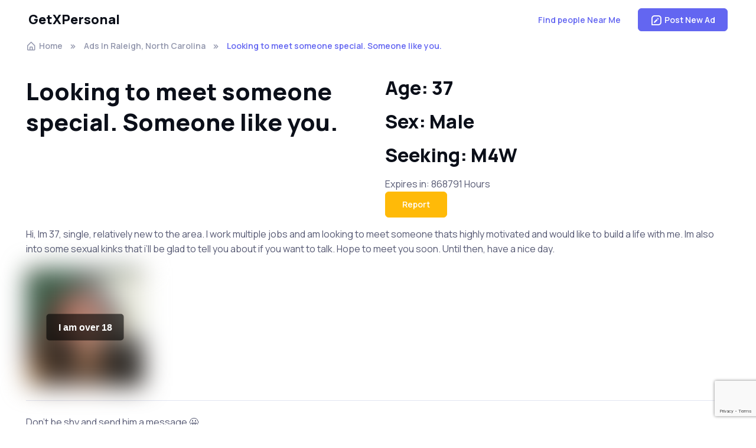

--- FILE ---
content_type: text/html; charset=utf-8
request_url: https://www.getxpersonal.com/Ads/greenville-north-carolina/11408
body_size: 7206
content:
<!DOCTYPE html>
<html lang="en">
<head>
    <!-- Google tag (gtag.js) -->
    <script async src="https://www.googletagmanager.com/gtag/js?id=G-P03QNE311R"></script>
    <script>
        window.dataLayer = window.dataLayer || [];
        function gtag() { dataLayer.push(arguments); }
        gtag('js', new Date());

        gtag('config', 'G-P03QNE311R');
    </script>
    <meta charset="utf-8" />
    <meta name="viewport" content="width=device-width, initial-scale=1.0" />
    <title>Looking to meet someone special. Someone like you.  Male, 37 Seeking: M4W | GetXPersonal Personals Ad</title>
    <meta name="description" content="Search for local personals ads in your area. Post for free.">
    <meta name="keywords" content="personals, adult personals, local personals, personal ads">
    <link rel="stylesheet" media="screen" href="/assets/vendor/boxicons/css/boxicons.min.css" />
    <link rel="stylesheet" media="screen" href="/assets/vendor/swiper/swiper-bundle.min.css" />
    <link rel="stylesheet" media="screen" href="/assets/css/theme.min.css">
    <meta property="og:locale" content="en_US" />
    <meta property="og:type" content="website" />
    <meta property="og:title" content="Looking to meet someone special. Someone like you.  Male, 37 Seeking: M4W | GetXPersonal Personals Ad" />
    <meta property="og:description" content="Search for local personals ads in your area. Post for free." />
    <meta property="og:site_name" content="GetXPersonal" />
    <meta property="og:image" content="https://www.getxpersonal.com/AdImages/2023/3/31/20057d12273-43c5-4a0f-941a-7ffc40040d62.jpeg" />
    <meta property="og:image:alt" content="Search for local personals ads in your area. Post for free." />
    <meta property="og:url" content="https://www.getxpersonal.com/ads/raleigh-north-carolina/11408" />
    
    <meta name="rating" content="adult">

        <link rel="canonical" href="https://www.getxpersonal.com/ads/raleigh-north-carolina/11408" />
    <script type="application/ld&#x2B;json">
            {
              "@context": "https://schema.org",
              "@type": "BreadcrumbList",
              "itemListElement": [{
                "@type": "ListItem",
                "position": 1,
                        "name": "Home",
                "item": "https://www.getxpersonal.com/"
              },
      
            { "@type": "ListItem", "position": 2, "name": "Ads In Raleigh, North Carolina", "item": "https://www.getxpersonal.com/ads/raleigh-north-carolina"},
            { "@type": "ListItem", "position": 3, "name": "Looking to meet someone special. Someone like you. "}]
      
        }
    </script>
    <style>
        video {
      width: 100%;
      height: auto;
    }
    </style>

</head>
<body>

    <header class="header navbar navbar-expand-lg bg-light navbar-sticky">
        <div class="container px-3">
            <a class="navbar-brand pe-3" href="/">
                GetXPersonal
            </a>
            <div id="navbarNav" class="offcanvas offcanvas-end">
                <div class="offcanvas-header border-bottom">
                    <h5 class="offcanvas-title">GetXPersonal</h5>
                    <button type="button" class="btn-close" data-bs-dismiss="offcanvas" aria-label="Close"></button>
                </div>
               <div class="offcanvas-body">
                    <ul class="navbar-nav me-auto mb-2 mb-lg-0 justify-content-end">
                       
                        <li class="nav-item">
                            <button type="button" class="btn btn-link" onclick="LocationSearch();">Find people Near Me</button>
                        </li>
                      
                    </ul>
                </div>
                <div class="offcanvas-header border-top">
                    
                    <a class="btn btn-primary w-100" rel="noopener" href="/Home/Post/greenville-north-carolina">
                        <i class="bx bx-message-square-edit fs-4 lh-1 me-1"></i>
                        Post a Free Personals Ad
                    </a>
                </div>
            </div>
           
            <button type="button" class="navbar-toggler" data-bs-toggle="offcanvas" data-bs-target="#navbarNav" aria-controls="navbarNav" aria-expanded="false" aria-label="Toggle navigation">
                <span class="navbar-toggler-icon"></span>
            </button>
            <a class="btn btn-primary btn-sm fs-sm rounded d-none d-lg-inline-flex" rel="noopener" href="/Home/Post/greenville-north-carolina">
                <i class="bx bx-message-square-edit fs-5 lh-1 me-1"></i>
                Post New Ad
            </a>
        </div>
    </header>
        <main class="page-wrapper">
            
<link rel="stylesheet" href="https://cdn.jsdelivr.net/gh/fancyapps/fancybox@3.5.7/dist/jquery.fancybox.min.css" />
<div class="container">
    <div class="row mb-4">
        <div class="col">
            <nav aria-label="breadcrumb">
                <ol class="breadcrumb">
                    <li class="breadcrumb-item"><a href="/"><i class="bx bx-home-alt fs-lg me-1"></i>Home</a></li>
                    
                   
                        <li class="breadcrumb-item"><a href="/ads/raleigh-north-carolina">Ads In Raleigh, North Carolina</a></li>
                   
                    
                    <li class="breadcrumb-item active" aria-current="page">Looking to meet someone special. Someone like you. </li>
                </ol>
            </nav>
        </div>
    </div>
    <div class="row">
        <div class="col-12 col-md-6">
            <h1>Looking to meet someone special. Someone like you. </h1>
        </div>
        
        <div class="col-12 col-md-6">
            <div class="d-flex flex-column mb-3">
                <div><h2>Age: 37</h2></div>
                <div><h2>Sex: Male</h2></div>
                <div><h2>Seeking: M4W</h2></div>
                <div>Expires in: 868791 Hours</div>
                <div><button type="button" id="reportSpamButton" class="btn btn-warning" data-bs-toggle="modal" data-bs-target="#reportModal">Report</button></div>
            </div>
        </div>
    </div>
    <div class="row top-buffer">
        <div class="col">
            <p>Hi, &#xD;&#xA;  Im 37, single, relatively new to the area. I work multiple jobs and am looking to meet someone thats highly motivated and would like to build a life with me. Im also into some sexual kinks that i&#x2019;ll be glad to tell you about if you want to talk. Hope to meet you soon. Until then, have a nice day. </p>
        </div>
    </div>
    <div class="row mb-4 row-cols-1 row-cols-sm-2 row-cols-md-3 row-cols-lg-4 g-4 top-buffer">
            <div class="col">
                <a href="/AdImages/2023/3/31/57d12273-43c5-4a0f-941a-7ffc40040d62.jpeg" data-fancybox>
                        <img class="nsfw" src="/AdImages/2023/3/31/20057d12273-43c5-4a0f-941a-7ffc40040d62.jpeg" />
                </a>
            </div>
    </div>
    <div class="row top-buffer">
        <div class="col">
           <hr />
        </div>
    </div>
    <div class="row top-buffer mt-4">
        <div class="col">
            <form enctype="multipart/form-data" id="replyForm" action="/Home/Reply" method="post">
                <div class="mb-3">
                    Don't be shy and send 
him                    a message &#128512;
                </div>
                <div class="mb-3">
                    <label for="FromEmail">My Email Address (Reply to the ad will be send from your email address)</label>
                    <input type="email" class="form-control" id="FromEmail" name="FromEmail" placeholder="name@example.com" data-val="true" data-val-required="The Email field is required.">
                    <span class="text-danger field-validation-valid" data-valmsg-for="FromEmail" data-valmsg-replace="true"></span>

                </div>
                <div class="mb-3">
                    <label for="MessateText">Enter your response. Be original!</label>
                    <textarea class="form-control" id="MessateText" name="MessateText" rows="3" data-val="true" data-val-minlength="Please Write a Longer Reply" data-val-minlength-min="100" data-val-required="Your Response is Empty"></textarea>
                    <span class="text-danger field-validation-valid" data-valmsg-for="MessateText" data-valmsg-replace="true"></span>
                </div>
                <div class="mb-3">
                   Add a picture to make it stand out!
                </div>
                <div class="mb-3">
                    <div class="custom-file">
                        <input type="file" class="custom-file-input" id="AdFile" name="AdFile" accept="image/png, image/gif, image/jpeg">
                        <label class="custom-file-label" for="AdFile">Optional: Add a picture</label>
                    </div>
                </div>
                <div class="mb-3 form-check">
                    <input type="checkbox" class="form-check-input" id="TermsCheck" name="TermsCheck" data-val="true" data-rule-required="true" data-msg-required="You must agree to the terms.">
                    <label class="form-check-label" for="TermsCheck">I Agree to the <a href="/Home/Terms" target="_blank">Terms</a></label>
                    <span class="text-danger field-validation-valid" data-valmsg-for="TermsCheck" data-valmsg-replace="true"></span>
                </div>
                <input type="hidden" value="11408" id="AdId" name="AdId" />
                <input type="hidden" name="GRecaptchaResponse" id="GRecaptchaResponse">
                <div class="mb-3">
                    <button type="submit" id="replyButton" class="btn btn-primary">Send Reply</button>
                </div>
            <input name="__RequestVerificationToken" type="hidden" value="CfDJ8C88J6HV7JtGpBnRzsHV5sTN1JKK0j-Bny7o930b0DocOkAdTeK97ySUIOVEHNqK-fob-BXWoZTdVndFGyQ6Ja3ijyn-_N_fMDcwLnI-wLU0uOkZHoPZoA3zD_XFxeyFkytlph-hM-VKu8ofSHIiGMo" /></form>
        </div>
    </div>


    <div class="row mb-4">
        <div class="col text-center">
            <p><b>Megan's Dating Tip:</b> Be proactive. Don&#x27;t wait for the other person to contact you first or reply to your message. Take the initiative and send them a message that shows your interest and curiosity. Be confident and assertive, but not pushy or aggressive.</p>
        </div>
    </div>

</div>


<div class="modal fade" id="reportModal" tabindex="-1" aria-labelledby="reportModalLabel" aria-hidden="true" data-bs-backdrop="static" data-bs-keyboard="false">
    <div class="modal-dialog">
        <div class="modal-content">
            <form id="reportForm" action="/Home/Report" method="post">
            <div class="modal-header">
                <h1 class="modal-title fs-5" id="exampleModalLabel">Report Ad or Photos</h1>
                <button type="button" class="btn-close" data-bs-dismiss="modal" aria-label="Close"></button>
            </div>
            <div class="modal-body">
                    <div class="mb-3">
                        <label for="FromEmail" class="col-form-label">My Email:</label>
                        <input type="email" class="form-control" id="FromEmail" name="FromEmail" required>
                    </div>
                    <div class="mb-3">
                        <label for="MessageText" class="col-form-label">I would like this taken down because:</label>
                        <textarea class="form-control" id="MessageText" name="MessageText" required></textarea>
                    </div>
                    <input type="hidden" name="AdID" id="AdID" value="11408" />
            </div>
            <div class="modal-footer">
                <button type="button" class="btn btn-secondary" data-bs-dismiss="modal" id="closeReport">Close</button>
                <button type="submit" class="btn btn-primary">Send message</button>
            </div>
            <input name="__RequestVerificationToken" type="hidden" value="CfDJ8C88J6HV7JtGpBnRzsHV5sTN1JKK0j-Bny7o930b0DocOkAdTeK97ySUIOVEHNqK-fob-BXWoZTdVndFGyQ6Ja3ijyn-_N_fMDcwLnI-wLU0uOkZHoPZoA3zD_XFxeyFkytlph-hM-VKu8ofSHIiGMo" /></form>
        </div>
    </div>
</div>

<div id="spamToast" data-delay="5000" class="toast" style="position: absolute; top: 0; right: 0; z-index: -100">
    <div class="toast-header">
        <strong class="mr-auto">Thank You For Reporting</strong>
        <button type="button" class="btn-close" data-bs-dismiss="toast" aria-label="Close"></button>
    </div>
    <div class="toast-body">
        Ad reported.
    </div>
</div>



        </main>




    <footer class="footer bg-dark border-top border-light pt-5 pb-4 pb-lg-5" data-bs-theme="dark">
        <div class="container pt-lg-4">
            <div class="row pb-5">
                <div class="col-lg-4 col-md-6">
                    <div class="navbar-brand text-dark p-0 me-0 mb-3 mb-lg-4">
                        &copy; 2026 - GetXPersonal
                    </div>
                    <p class="fs-sm text-light opacity-70 pb-lg-3 mb-4">GetXPersonal is the premier Local Personals and dating ads board facilitating relationships of all kinds. From Casual Encounters to Activity Partners - Find local singles and connect with your match today.</p>
                    <p><a href='https://play.google.com/store/apps/details?id=com.companyname.getxpersonal.app&utm_source=website&utm_campaign=getxpersonal.com&pcampaignid=pcampaignidMKT-Other-global-all-co-prtnr-py-PartBadge-Mar2515-1'><img alt='Get it on Google Play' src='https://play.google.com/intl/en_us/badges/static/images/badges/en_badge_web_generic.png' /></a></p>
                </div>
                <div class="col-xl-6 col-lg-7 col-md-5 offset-xl-2 offset-md-1 pt-4 pt-md-1 pt-lg-0">
                    <div id="footer-links" class="row">
                        <div class="col-lg-4">
                            <div id="useful-links">
                                <ul class="nav flex-column pb-lg-1 mb-lg-3">
                                    <li class="nav-item"><a class="nav-link d-inline-block px-0 pt-1 pb-2" href="/Craigslist-Personals-Alternative">New Craigslist Personals Alternative</a></li>
                                    <li class="nav-item"><a class="nav-link d-inline-block px-0 pt-1 pb-2" href="/top-5-craigslist-personals-alternatives-2026">The Top 5 Craigslist Personals Alternative for 2026</a></li>
                                    <li class="nav-item"><a class="nav-link d-inline-block px-0 pt-1 pb-2" href="/The-Ultimate-Guide-to-Creating-an-Online-Dating-Profile-that-Rocks">The Ultimate Guide to Creating an Online Dating Profile that Rocks</a></li>
                                </ul>
                                <ul class="nav flex-column mb-2 mb-lg-0">
                                    <li class="nav-item"><a class="nav-link d-inline-block px-0 pt-1 pb-2" href="/Home/Terms">Terms &amp; Conditions</a></li>
                                    <li class="nav-item"><a class="nav-link d-inline-block px-0 pt-1 pb-2" href="/Home/Privacy">Privacy Policy</a></li>
                                    <li class="nav-item"><a class="nav-link d-inline-block px-0 pt-1 pb-2" href="/Home/DoNotSell">Do Not Sell or Share My Personal Information</a></li>
                                    <li class="nav-item"><a class="nav-link d-inline-block px-0 pt-1 pb-2" href="/Home/LimitInfo">Limit the Use of My Sensitive Personal Information</a></li>
                                    <li class="nav-item"><a class="nav-link d-inline-block px-0 pt-1 pb-2" href="/Home/CSAE">CSAE</a></li>
                                    <li class="nav-item"><a class="nav-link d-inline-block px-0 pt-1 pb-2" href="/Home/Advertise">Advertise</a></li>
                                    <li class="nav-item"><a class="nav-link d-inline-block px-0 pt-1 pb-2" href="/Home/Contact">Contact Us</a></li>
                                </ul>
                            </div>
                        </div>
                    </div>
                </div>
            </div>
            <p class="nav d-block fs-xs text-center text-md-start pb-2 pb-lg-0 mb-0">
                <span class="text-light opacity-50">Prostitution or unlawful sex acts are strictly prohibited by Federal Law and the Terms of this website. Please report any violations immediately on our <a class="nav-link d-inline-block p-0" href="/Home/Contact">Contact Us</a> page.</span>
            </p>
        </div>
    </footer>
    <script src="/lib/jquery/dist/jquery.min.js"></script>

    <script src="/assets/vendor/bootstrap/dist/js/bootstrap.bundle.min.js"></script>
    <script src="/assets/vendor/smooth-scroll/dist/smooth-scroll.polyfills.min.js"></script>
    <script src="/assets/vendor/jarallax/dist/jarallax.min.js"></script>
    <script src="/assets/vendor/rellax/rellax.min.js"></script>
    <script src="/assets/vendor/swiper/swiper-bundle.min.js"></script>
    <script src="/js/bootbox.all.min.js"></script>
    <!-- Main Theme Script -->
    <script src="/assets/js/theme.min.js"></script>

    <script src="/js/site.js?v=tiwUJ9CUKR1jDdFe8SsMMxGTzk0dyy8jqAp-zVA7CBc"></script>
    

<script src="/lib/jquery-validation/dist/jquery.validate.min.js"></script>
<script src="/lib/jquery-validation-unobtrusive/jquery.validate.unobtrusive.min.js"></script>
    <script src="/js/ageconcent.js"></script>
    <script src="https://cdn.jsdelivr.net/gh/fancyapps/fancybox@3.5.7/dist/jquery.fancybox.min.js"></script>
    <script src="https://www.google.com/recaptcha/api.js?render=6LfzQa0UAAAAADxscyy8I7O9F1EXgJEEniKZ7nTg"></script>
    <script type="text/javascript">
        //Reply
        document.addEventListener("DOMContentLoaded", () => {


                    const dataForm = document.getElementById('reportForm');
                

        dataForm.addEventListener('submit', function (event) {
                  event.preventDefault();
                  const formData = new FormData(dataForm);
                                  fetch('/api/Report', {
                    method: 'POST',
                    headers: {
                               '__RequestVerificationToken':
                                    document.getElementsByName("__RequestVerificationToken")[0].value
                    },
                            body: formData
                  })
                  .then(response => {
                    if (!response.ok) {
                      throw new Error('Network response was not ok: ' + response.statusText);
                    }
                            return response.text(); // or response.text() depending on what the backend returns
                  })
                  .then(data => {
                            
                             $('#closeReport').click();
                              $('.toast').toast('show');
                                $("#reportSpamButton").attr("disabled", true);
                    

                    // Optional: Reset the form fields after successful submission
                    dataForm.reset();
                  })
                  .catch((error) => {
                    alert('There was an error submitting the form.');
                  });
                });



            document.getElementById("FromEmail").value = getCookie("FromEmail");
                  });

        //document.getElementById("replyButton").addEventListener("click", async () => {
         document.getElementById('replyForm').addEventListener('submit', function(event) {
            event.preventDefault();
            var form = this; // Reference to the form element
            $(form).validate();
            if(!$(form).valid())
            return;
                    var submitButton = document.getElementById('replyButton');
            submitButton.disabled = true;
                submitButton.innerText = 'Sending...';
                         grecaptcha.ready(function() {
                        grecaptcha.execute('6LfzQa0UAAAAADxscyy8I7O9F1EXgJEEniKZ7nTg', { action: 'submit_reply_form' })
                            .then(async function(token) {
                                // Add the token to the hidden input field
                                document.getElementById('GRecaptchaResponse').value = token;
                                    const response = await fetch("/api/Reply", {
        method: "POST",
            headers: {
                '__RequestVerificationToken':
                    document.getElementsByName("__RequestVerificationToken")[1].value
            },
            body: new FormData(document.querySelector("form"))
    });

    if (response.ok) {
        setCookie("FromEmail", document.getElementById("FromEmail").value, 365);
        location.href = "/Home/Reply";
    } else {
        document.getElementById("replyButton").disabled = false;
        alert("Request Failed: " + await response.text());
    }
                                       
         });
                            })
                               
                            .catch(function (error) {
                                 console.error('reCAPTCHA execution failed:', error);
                                 // Optionally re-enable the button and show an error message to the user
                                 submitButton.disabled = false;
                                         submitButton.innerText = 'Send Reply';
                                 // You might want to display an error message on the page here
                                 alert('No Robots');
                            });

                    });
  

	$(document).ready(function () {
		
			// 	$("#reportSpamButton").click(function () {
			// 	reportSpam();
			// });

		});

       
$('#AdFile').on('change', function() {
    //get the file name
    var fileName = $(this).val();
    //replace the "Choose a file" label
    $(this).next('.custom-file-label').html(fileName);
});

    </script>

</body>
</html>


--- FILE ---
content_type: text/html; charset=utf-8
request_url: https://www.google.com/recaptcha/api2/anchor?ar=1&k=6LfzQa0UAAAAADxscyy8I7O9F1EXgJEEniKZ7nTg&co=aHR0cHM6Ly93d3cuZ2V0eHBlcnNvbmFsLmNvbTo0NDM.&hl=en&v=PoyoqOPhxBO7pBk68S4YbpHZ&size=invisible&anchor-ms=20000&execute-ms=30000&cb=15r0uc8efnt4
body_size: 48787
content:
<!DOCTYPE HTML><html dir="ltr" lang="en"><head><meta http-equiv="Content-Type" content="text/html; charset=UTF-8">
<meta http-equiv="X-UA-Compatible" content="IE=edge">
<title>reCAPTCHA</title>
<style type="text/css">
/* cyrillic-ext */
@font-face {
  font-family: 'Roboto';
  font-style: normal;
  font-weight: 400;
  font-stretch: 100%;
  src: url(//fonts.gstatic.com/s/roboto/v48/KFO7CnqEu92Fr1ME7kSn66aGLdTylUAMa3GUBHMdazTgWw.woff2) format('woff2');
  unicode-range: U+0460-052F, U+1C80-1C8A, U+20B4, U+2DE0-2DFF, U+A640-A69F, U+FE2E-FE2F;
}
/* cyrillic */
@font-face {
  font-family: 'Roboto';
  font-style: normal;
  font-weight: 400;
  font-stretch: 100%;
  src: url(//fonts.gstatic.com/s/roboto/v48/KFO7CnqEu92Fr1ME7kSn66aGLdTylUAMa3iUBHMdazTgWw.woff2) format('woff2');
  unicode-range: U+0301, U+0400-045F, U+0490-0491, U+04B0-04B1, U+2116;
}
/* greek-ext */
@font-face {
  font-family: 'Roboto';
  font-style: normal;
  font-weight: 400;
  font-stretch: 100%;
  src: url(//fonts.gstatic.com/s/roboto/v48/KFO7CnqEu92Fr1ME7kSn66aGLdTylUAMa3CUBHMdazTgWw.woff2) format('woff2');
  unicode-range: U+1F00-1FFF;
}
/* greek */
@font-face {
  font-family: 'Roboto';
  font-style: normal;
  font-weight: 400;
  font-stretch: 100%;
  src: url(//fonts.gstatic.com/s/roboto/v48/KFO7CnqEu92Fr1ME7kSn66aGLdTylUAMa3-UBHMdazTgWw.woff2) format('woff2');
  unicode-range: U+0370-0377, U+037A-037F, U+0384-038A, U+038C, U+038E-03A1, U+03A3-03FF;
}
/* math */
@font-face {
  font-family: 'Roboto';
  font-style: normal;
  font-weight: 400;
  font-stretch: 100%;
  src: url(//fonts.gstatic.com/s/roboto/v48/KFO7CnqEu92Fr1ME7kSn66aGLdTylUAMawCUBHMdazTgWw.woff2) format('woff2');
  unicode-range: U+0302-0303, U+0305, U+0307-0308, U+0310, U+0312, U+0315, U+031A, U+0326-0327, U+032C, U+032F-0330, U+0332-0333, U+0338, U+033A, U+0346, U+034D, U+0391-03A1, U+03A3-03A9, U+03B1-03C9, U+03D1, U+03D5-03D6, U+03F0-03F1, U+03F4-03F5, U+2016-2017, U+2034-2038, U+203C, U+2040, U+2043, U+2047, U+2050, U+2057, U+205F, U+2070-2071, U+2074-208E, U+2090-209C, U+20D0-20DC, U+20E1, U+20E5-20EF, U+2100-2112, U+2114-2115, U+2117-2121, U+2123-214F, U+2190, U+2192, U+2194-21AE, U+21B0-21E5, U+21F1-21F2, U+21F4-2211, U+2213-2214, U+2216-22FF, U+2308-230B, U+2310, U+2319, U+231C-2321, U+2336-237A, U+237C, U+2395, U+239B-23B7, U+23D0, U+23DC-23E1, U+2474-2475, U+25AF, U+25B3, U+25B7, U+25BD, U+25C1, U+25CA, U+25CC, U+25FB, U+266D-266F, U+27C0-27FF, U+2900-2AFF, U+2B0E-2B11, U+2B30-2B4C, U+2BFE, U+3030, U+FF5B, U+FF5D, U+1D400-1D7FF, U+1EE00-1EEFF;
}
/* symbols */
@font-face {
  font-family: 'Roboto';
  font-style: normal;
  font-weight: 400;
  font-stretch: 100%;
  src: url(//fonts.gstatic.com/s/roboto/v48/KFO7CnqEu92Fr1ME7kSn66aGLdTylUAMaxKUBHMdazTgWw.woff2) format('woff2');
  unicode-range: U+0001-000C, U+000E-001F, U+007F-009F, U+20DD-20E0, U+20E2-20E4, U+2150-218F, U+2190, U+2192, U+2194-2199, U+21AF, U+21E6-21F0, U+21F3, U+2218-2219, U+2299, U+22C4-22C6, U+2300-243F, U+2440-244A, U+2460-24FF, U+25A0-27BF, U+2800-28FF, U+2921-2922, U+2981, U+29BF, U+29EB, U+2B00-2BFF, U+4DC0-4DFF, U+FFF9-FFFB, U+10140-1018E, U+10190-1019C, U+101A0, U+101D0-101FD, U+102E0-102FB, U+10E60-10E7E, U+1D2C0-1D2D3, U+1D2E0-1D37F, U+1F000-1F0FF, U+1F100-1F1AD, U+1F1E6-1F1FF, U+1F30D-1F30F, U+1F315, U+1F31C, U+1F31E, U+1F320-1F32C, U+1F336, U+1F378, U+1F37D, U+1F382, U+1F393-1F39F, U+1F3A7-1F3A8, U+1F3AC-1F3AF, U+1F3C2, U+1F3C4-1F3C6, U+1F3CA-1F3CE, U+1F3D4-1F3E0, U+1F3ED, U+1F3F1-1F3F3, U+1F3F5-1F3F7, U+1F408, U+1F415, U+1F41F, U+1F426, U+1F43F, U+1F441-1F442, U+1F444, U+1F446-1F449, U+1F44C-1F44E, U+1F453, U+1F46A, U+1F47D, U+1F4A3, U+1F4B0, U+1F4B3, U+1F4B9, U+1F4BB, U+1F4BF, U+1F4C8-1F4CB, U+1F4D6, U+1F4DA, U+1F4DF, U+1F4E3-1F4E6, U+1F4EA-1F4ED, U+1F4F7, U+1F4F9-1F4FB, U+1F4FD-1F4FE, U+1F503, U+1F507-1F50B, U+1F50D, U+1F512-1F513, U+1F53E-1F54A, U+1F54F-1F5FA, U+1F610, U+1F650-1F67F, U+1F687, U+1F68D, U+1F691, U+1F694, U+1F698, U+1F6AD, U+1F6B2, U+1F6B9-1F6BA, U+1F6BC, U+1F6C6-1F6CF, U+1F6D3-1F6D7, U+1F6E0-1F6EA, U+1F6F0-1F6F3, U+1F6F7-1F6FC, U+1F700-1F7FF, U+1F800-1F80B, U+1F810-1F847, U+1F850-1F859, U+1F860-1F887, U+1F890-1F8AD, U+1F8B0-1F8BB, U+1F8C0-1F8C1, U+1F900-1F90B, U+1F93B, U+1F946, U+1F984, U+1F996, U+1F9E9, U+1FA00-1FA6F, U+1FA70-1FA7C, U+1FA80-1FA89, U+1FA8F-1FAC6, U+1FACE-1FADC, U+1FADF-1FAE9, U+1FAF0-1FAF8, U+1FB00-1FBFF;
}
/* vietnamese */
@font-face {
  font-family: 'Roboto';
  font-style: normal;
  font-weight: 400;
  font-stretch: 100%;
  src: url(//fonts.gstatic.com/s/roboto/v48/KFO7CnqEu92Fr1ME7kSn66aGLdTylUAMa3OUBHMdazTgWw.woff2) format('woff2');
  unicode-range: U+0102-0103, U+0110-0111, U+0128-0129, U+0168-0169, U+01A0-01A1, U+01AF-01B0, U+0300-0301, U+0303-0304, U+0308-0309, U+0323, U+0329, U+1EA0-1EF9, U+20AB;
}
/* latin-ext */
@font-face {
  font-family: 'Roboto';
  font-style: normal;
  font-weight: 400;
  font-stretch: 100%;
  src: url(//fonts.gstatic.com/s/roboto/v48/KFO7CnqEu92Fr1ME7kSn66aGLdTylUAMa3KUBHMdazTgWw.woff2) format('woff2');
  unicode-range: U+0100-02BA, U+02BD-02C5, U+02C7-02CC, U+02CE-02D7, U+02DD-02FF, U+0304, U+0308, U+0329, U+1D00-1DBF, U+1E00-1E9F, U+1EF2-1EFF, U+2020, U+20A0-20AB, U+20AD-20C0, U+2113, U+2C60-2C7F, U+A720-A7FF;
}
/* latin */
@font-face {
  font-family: 'Roboto';
  font-style: normal;
  font-weight: 400;
  font-stretch: 100%;
  src: url(//fonts.gstatic.com/s/roboto/v48/KFO7CnqEu92Fr1ME7kSn66aGLdTylUAMa3yUBHMdazQ.woff2) format('woff2');
  unicode-range: U+0000-00FF, U+0131, U+0152-0153, U+02BB-02BC, U+02C6, U+02DA, U+02DC, U+0304, U+0308, U+0329, U+2000-206F, U+20AC, U+2122, U+2191, U+2193, U+2212, U+2215, U+FEFF, U+FFFD;
}
/* cyrillic-ext */
@font-face {
  font-family: 'Roboto';
  font-style: normal;
  font-weight: 500;
  font-stretch: 100%;
  src: url(//fonts.gstatic.com/s/roboto/v48/KFO7CnqEu92Fr1ME7kSn66aGLdTylUAMa3GUBHMdazTgWw.woff2) format('woff2');
  unicode-range: U+0460-052F, U+1C80-1C8A, U+20B4, U+2DE0-2DFF, U+A640-A69F, U+FE2E-FE2F;
}
/* cyrillic */
@font-face {
  font-family: 'Roboto';
  font-style: normal;
  font-weight: 500;
  font-stretch: 100%;
  src: url(//fonts.gstatic.com/s/roboto/v48/KFO7CnqEu92Fr1ME7kSn66aGLdTylUAMa3iUBHMdazTgWw.woff2) format('woff2');
  unicode-range: U+0301, U+0400-045F, U+0490-0491, U+04B0-04B1, U+2116;
}
/* greek-ext */
@font-face {
  font-family: 'Roboto';
  font-style: normal;
  font-weight: 500;
  font-stretch: 100%;
  src: url(//fonts.gstatic.com/s/roboto/v48/KFO7CnqEu92Fr1ME7kSn66aGLdTylUAMa3CUBHMdazTgWw.woff2) format('woff2');
  unicode-range: U+1F00-1FFF;
}
/* greek */
@font-face {
  font-family: 'Roboto';
  font-style: normal;
  font-weight: 500;
  font-stretch: 100%;
  src: url(//fonts.gstatic.com/s/roboto/v48/KFO7CnqEu92Fr1ME7kSn66aGLdTylUAMa3-UBHMdazTgWw.woff2) format('woff2');
  unicode-range: U+0370-0377, U+037A-037F, U+0384-038A, U+038C, U+038E-03A1, U+03A3-03FF;
}
/* math */
@font-face {
  font-family: 'Roboto';
  font-style: normal;
  font-weight: 500;
  font-stretch: 100%;
  src: url(//fonts.gstatic.com/s/roboto/v48/KFO7CnqEu92Fr1ME7kSn66aGLdTylUAMawCUBHMdazTgWw.woff2) format('woff2');
  unicode-range: U+0302-0303, U+0305, U+0307-0308, U+0310, U+0312, U+0315, U+031A, U+0326-0327, U+032C, U+032F-0330, U+0332-0333, U+0338, U+033A, U+0346, U+034D, U+0391-03A1, U+03A3-03A9, U+03B1-03C9, U+03D1, U+03D5-03D6, U+03F0-03F1, U+03F4-03F5, U+2016-2017, U+2034-2038, U+203C, U+2040, U+2043, U+2047, U+2050, U+2057, U+205F, U+2070-2071, U+2074-208E, U+2090-209C, U+20D0-20DC, U+20E1, U+20E5-20EF, U+2100-2112, U+2114-2115, U+2117-2121, U+2123-214F, U+2190, U+2192, U+2194-21AE, U+21B0-21E5, U+21F1-21F2, U+21F4-2211, U+2213-2214, U+2216-22FF, U+2308-230B, U+2310, U+2319, U+231C-2321, U+2336-237A, U+237C, U+2395, U+239B-23B7, U+23D0, U+23DC-23E1, U+2474-2475, U+25AF, U+25B3, U+25B7, U+25BD, U+25C1, U+25CA, U+25CC, U+25FB, U+266D-266F, U+27C0-27FF, U+2900-2AFF, U+2B0E-2B11, U+2B30-2B4C, U+2BFE, U+3030, U+FF5B, U+FF5D, U+1D400-1D7FF, U+1EE00-1EEFF;
}
/* symbols */
@font-face {
  font-family: 'Roboto';
  font-style: normal;
  font-weight: 500;
  font-stretch: 100%;
  src: url(//fonts.gstatic.com/s/roboto/v48/KFO7CnqEu92Fr1ME7kSn66aGLdTylUAMaxKUBHMdazTgWw.woff2) format('woff2');
  unicode-range: U+0001-000C, U+000E-001F, U+007F-009F, U+20DD-20E0, U+20E2-20E4, U+2150-218F, U+2190, U+2192, U+2194-2199, U+21AF, U+21E6-21F0, U+21F3, U+2218-2219, U+2299, U+22C4-22C6, U+2300-243F, U+2440-244A, U+2460-24FF, U+25A0-27BF, U+2800-28FF, U+2921-2922, U+2981, U+29BF, U+29EB, U+2B00-2BFF, U+4DC0-4DFF, U+FFF9-FFFB, U+10140-1018E, U+10190-1019C, U+101A0, U+101D0-101FD, U+102E0-102FB, U+10E60-10E7E, U+1D2C0-1D2D3, U+1D2E0-1D37F, U+1F000-1F0FF, U+1F100-1F1AD, U+1F1E6-1F1FF, U+1F30D-1F30F, U+1F315, U+1F31C, U+1F31E, U+1F320-1F32C, U+1F336, U+1F378, U+1F37D, U+1F382, U+1F393-1F39F, U+1F3A7-1F3A8, U+1F3AC-1F3AF, U+1F3C2, U+1F3C4-1F3C6, U+1F3CA-1F3CE, U+1F3D4-1F3E0, U+1F3ED, U+1F3F1-1F3F3, U+1F3F5-1F3F7, U+1F408, U+1F415, U+1F41F, U+1F426, U+1F43F, U+1F441-1F442, U+1F444, U+1F446-1F449, U+1F44C-1F44E, U+1F453, U+1F46A, U+1F47D, U+1F4A3, U+1F4B0, U+1F4B3, U+1F4B9, U+1F4BB, U+1F4BF, U+1F4C8-1F4CB, U+1F4D6, U+1F4DA, U+1F4DF, U+1F4E3-1F4E6, U+1F4EA-1F4ED, U+1F4F7, U+1F4F9-1F4FB, U+1F4FD-1F4FE, U+1F503, U+1F507-1F50B, U+1F50D, U+1F512-1F513, U+1F53E-1F54A, U+1F54F-1F5FA, U+1F610, U+1F650-1F67F, U+1F687, U+1F68D, U+1F691, U+1F694, U+1F698, U+1F6AD, U+1F6B2, U+1F6B9-1F6BA, U+1F6BC, U+1F6C6-1F6CF, U+1F6D3-1F6D7, U+1F6E0-1F6EA, U+1F6F0-1F6F3, U+1F6F7-1F6FC, U+1F700-1F7FF, U+1F800-1F80B, U+1F810-1F847, U+1F850-1F859, U+1F860-1F887, U+1F890-1F8AD, U+1F8B0-1F8BB, U+1F8C0-1F8C1, U+1F900-1F90B, U+1F93B, U+1F946, U+1F984, U+1F996, U+1F9E9, U+1FA00-1FA6F, U+1FA70-1FA7C, U+1FA80-1FA89, U+1FA8F-1FAC6, U+1FACE-1FADC, U+1FADF-1FAE9, U+1FAF0-1FAF8, U+1FB00-1FBFF;
}
/* vietnamese */
@font-face {
  font-family: 'Roboto';
  font-style: normal;
  font-weight: 500;
  font-stretch: 100%;
  src: url(//fonts.gstatic.com/s/roboto/v48/KFO7CnqEu92Fr1ME7kSn66aGLdTylUAMa3OUBHMdazTgWw.woff2) format('woff2');
  unicode-range: U+0102-0103, U+0110-0111, U+0128-0129, U+0168-0169, U+01A0-01A1, U+01AF-01B0, U+0300-0301, U+0303-0304, U+0308-0309, U+0323, U+0329, U+1EA0-1EF9, U+20AB;
}
/* latin-ext */
@font-face {
  font-family: 'Roboto';
  font-style: normal;
  font-weight: 500;
  font-stretch: 100%;
  src: url(//fonts.gstatic.com/s/roboto/v48/KFO7CnqEu92Fr1ME7kSn66aGLdTylUAMa3KUBHMdazTgWw.woff2) format('woff2');
  unicode-range: U+0100-02BA, U+02BD-02C5, U+02C7-02CC, U+02CE-02D7, U+02DD-02FF, U+0304, U+0308, U+0329, U+1D00-1DBF, U+1E00-1E9F, U+1EF2-1EFF, U+2020, U+20A0-20AB, U+20AD-20C0, U+2113, U+2C60-2C7F, U+A720-A7FF;
}
/* latin */
@font-face {
  font-family: 'Roboto';
  font-style: normal;
  font-weight: 500;
  font-stretch: 100%;
  src: url(//fonts.gstatic.com/s/roboto/v48/KFO7CnqEu92Fr1ME7kSn66aGLdTylUAMa3yUBHMdazQ.woff2) format('woff2');
  unicode-range: U+0000-00FF, U+0131, U+0152-0153, U+02BB-02BC, U+02C6, U+02DA, U+02DC, U+0304, U+0308, U+0329, U+2000-206F, U+20AC, U+2122, U+2191, U+2193, U+2212, U+2215, U+FEFF, U+FFFD;
}
/* cyrillic-ext */
@font-face {
  font-family: 'Roboto';
  font-style: normal;
  font-weight: 900;
  font-stretch: 100%;
  src: url(//fonts.gstatic.com/s/roboto/v48/KFO7CnqEu92Fr1ME7kSn66aGLdTylUAMa3GUBHMdazTgWw.woff2) format('woff2');
  unicode-range: U+0460-052F, U+1C80-1C8A, U+20B4, U+2DE0-2DFF, U+A640-A69F, U+FE2E-FE2F;
}
/* cyrillic */
@font-face {
  font-family: 'Roboto';
  font-style: normal;
  font-weight: 900;
  font-stretch: 100%;
  src: url(//fonts.gstatic.com/s/roboto/v48/KFO7CnqEu92Fr1ME7kSn66aGLdTylUAMa3iUBHMdazTgWw.woff2) format('woff2');
  unicode-range: U+0301, U+0400-045F, U+0490-0491, U+04B0-04B1, U+2116;
}
/* greek-ext */
@font-face {
  font-family: 'Roboto';
  font-style: normal;
  font-weight: 900;
  font-stretch: 100%;
  src: url(//fonts.gstatic.com/s/roboto/v48/KFO7CnqEu92Fr1ME7kSn66aGLdTylUAMa3CUBHMdazTgWw.woff2) format('woff2');
  unicode-range: U+1F00-1FFF;
}
/* greek */
@font-face {
  font-family: 'Roboto';
  font-style: normal;
  font-weight: 900;
  font-stretch: 100%;
  src: url(//fonts.gstatic.com/s/roboto/v48/KFO7CnqEu92Fr1ME7kSn66aGLdTylUAMa3-UBHMdazTgWw.woff2) format('woff2');
  unicode-range: U+0370-0377, U+037A-037F, U+0384-038A, U+038C, U+038E-03A1, U+03A3-03FF;
}
/* math */
@font-face {
  font-family: 'Roboto';
  font-style: normal;
  font-weight: 900;
  font-stretch: 100%;
  src: url(//fonts.gstatic.com/s/roboto/v48/KFO7CnqEu92Fr1ME7kSn66aGLdTylUAMawCUBHMdazTgWw.woff2) format('woff2');
  unicode-range: U+0302-0303, U+0305, U+0307-0308, U+0310, U+0312, U+0315, U+031A, U+0326-0327, U+032C, U+032F-0330, U+0332-0333, U+0338, U+033A, U+0346, U+034D, U+0391-03A1, U+03A3-03A9, U+03B1-03C9, U+03D1, U+03D5-03D6, U+03F0-03F1, U+03F4-03F5, U+2016-2017, U+2034-2038, U+203C, U+2040, U+2043, U+2047, U+2050, U+2057, U+205F, U+2070-2071, U+2074-208E, U+2090-209C, U+20D0-20DC, U+20E1, U+20E5-20EF, U+2100-2112, U+2114-2115, U+2117-2121, U+2123-214F, U+2190, U+2192, U+2194-21AE, U+21B0-21E5, U+21F1-21F2, U+21F4-2211, U+2213-2214, U+2216-22FF, U+2308-230B, U+2310, U+2319, U+231C-2321, U+2336-237A, U+237C, U+2395, U+239B-23B7, U+23D0, U+23DC-23E1, U+2474-2475, U+25AF, U+25B3, U+25B7, U+25BD, U+25C1, U+25CA, U+25CC, U+25FB, U+266D-266F, U+27C0-27FF, U+2900-2AFF, U+2B0E-2B11, U+2B30-2B4C, U+2BFE, U+3030, U+FF5B, U+FF5D, U+1D400-1D7FF, U+1EE00-1EEFF;
}
/* symbols */
@font-face {
  font-family: 'Roboto';
  font-style: normal;
  font-weight: 900;
  font-stretch: 100%;
  src: url(//fonts.gstatic.com/s/roboto/v48/KFO7CnqEu92Fr1ME7kSn66aGLdTylUAMaxKUBHMdazTgWw.woff2) format('woff2');
  unicode-range: U+0001-000C, U+000E-001F, U+007F-009F, U+20DD-20E0, U+20E2-20E4, U+2150-218F, U+2190, U+2192, U+2194-2199, U+21AF, U+21E6-21F0, U+21F3, U+2218-2219, U+2299, U+22C4-22C6, U+2300-243F, U+2440-244A, U+2460-24FF, U+25A0-27BF, U+2800-28FF, U+2921-2922, U+2981, U+29BF, U+29EB, U+2B00-2BFF, U+4DC0-4DFF, U+FFF9-FFFB, U+10140-1018E, U+10190-1019C, U+101A0, U+101D0-101FD, U+102E0-102FB, U+10E60-10E7E, U+1D2C0-1D2D3, U+1D2E0-1D37F, U+1F000-1F0FF, U+1F100-1F1AD, U+1F1E6-1F1FF, U+1F30D-1F30F, U+1F315, U+1F31C, U+1F31E, U+1F320-1F32C, U+1F336, U+1F378, U+1F37D, U+1F382, U+1F393-1F39F, U+1F3A7-1F3A8, U+1F3AC-1F3AF, U+1F3C2, U+1F3C4-1F3C6, U+1F3CA-1F3CE, U+1F3D4-1F3E0, U+1F3ED, U+1F3F1-1F3F3, U+1F3F5-1F3F7, U+1F408, U+1F415, U+1F41F, U+1F426, U+1F43F, U+1F441-1F442, U+1F444, U+1F446-1F449, U+1F44C-1F44E, U+1F453, U+1F46A, U+1F47D, U+1F4A3, U+1F4B0, U+1F4B3, U+1F4B9, U+1F4BB, U+1F4BF, U+1F4C8-1F4CB, U+1F4D6, U+1F4DA, U+1F4DF, U+1F4E3-1F4E6, U+1F4EA-1F4ED, U+1F4F7, U+1F4F9-1F4FB, U+1F4FD-1F4FE, U+1F503, U+1F507-1F50B, U+1F50D, U+1F512-1F513, U+1F53E-1F54A, U+1F54F-1F5FA, U+1F610, U+1F650-1F67F, U+1F687, U+1F68D, U+1F691, U+1F694, U+1F698, U+1F6AD, U+1F6B2, U+1F6B9-1F6BA, U+1F6BC, U+1F6C6-1F6CF, U+1F6D3-1F6D7, U+1F6E0-1F6EA, U+1F6F0-1F6F3, U+1F6F7-1F6FC, U+1F700-1F7FF, U+1F800-1F80B, U+1F810-1F847, U+1F850-1F859, U+1F860-1F887, U+1F890-1F8AD, U+1F8B0-1F8BB, U+1F8C0-1F8C1, U+1F900-1F90B, U+1F93B, U+1F946, U+1F984, U+1F996, U+1F9E9, U+1FA00-1FA6F, U+1FA70-1FA7C, U+1FA80-1FA89, U+1FA8F-1FAC6, U+1FACE-1FADC, U+1FADF-1FAE9, U+1FAF0-1FAF8, U+1FB00-1FBFF;
}
/* vietnamese */
@font-face {
  font-family: 'Roboto';
  font-style: normal;
  font-weight: 900;
  font-stretch: 100%;
  src: url(//fonts.gstatic.com/s/roboto/v48/KFO7CnqEu92Fr1ME7kSn66aGLdTylUAMa3OUBHMdazTgWw.woff2) format('woff2');
  unicode-range: U+0102-0103, U+0110-0111, U+0128-0129, U+0168-0169, U+01A0-01A1, U+01AF-01B0, U+0300-0301, U+0303-0304, U+0308-0309, U+0323, U+0329, U+1EA0-1EF9, U+20AB;
}
/* latin-ext */
@font-face {
  font-family: 'Roboto';
  font-style: normal;
  font-weight: 900;
  font-stretch: 100%;
  src: url(//fonts.gstatic.com/s/roboto/v48/KFO7CnqEu92Fr1ME7kSn66aGLdTylUAMa3KUBHMdazTgWw.woff2) format('woff2');
  unicode-range: U+0100-02BA, U+02BD-02C5, U+02C7-02CC, U+02CE-02D7, U+02DD-02FF, U+0304, U+0308, U+0329, U+1D00-1DBF, U+1E00-1E9F, U+1EF2-1EFF, U+2020, U+20A0-20AB, U+20AD-20C0, U+2113, U+2C60-2C7F, U+A720-A7FF;
}
/* latin */
@font-face {
  font-family: 'Roboto';
  font-style: normal;
  font-weight: 900;
  font-stretch: 100%;
  src: url(//fonts.gstatic.com/s/roboto/v48/KFO7CnqEu92Fr1ME7kSn66aGLdTylUAMa3yUBHMdazQ.woff2) format('woff2');
  unicode-range: U+0000-00FF, U+0131, U+0152-0153, U+02BB-02BC, U+02C6, U+02DA, U+02DC, U+0304, U+0308, U+0329, U+2000-206F, U+20AC, U+2122, U+2191, U+2193, U+2212, U+2215, U+FEFF, U+FFFD;
}

</style>
<link rel="stylesheet" type="text/css" href="https://www.gstatic.com/recaptcha/releases/PoyoqOPhxBO7pBk68S4YbpHZ/styles__ltr.css">
<script nonce="I8NDUtwGCog5qvWfQA9N2A" type="text/javascript">window['__recaptcha_api'] = 'https://www.google.com/recaptcha/api2/';</script>
<script type="text/javascript" src="https://www.gstatic.com/recaptcha/releases/PoyoqOPhxBO7pBk68S4YbpHZ/recaptcha__en.js" nonce="I8NDUtwGCog5qvWfQA9N2A">
      
    </script></head>
<body><div id="rc-anchor-alert" class="rc-anchor-alert"></div>
<input type="hidden" id="recaptcha-token" value="[base64]">
<script type="text/javascript" nonce="I8NDUtwGCog5qvWfQA9N2A">
      recaptcha.anchor.Main.init("[\x22ainput\x22,[\x22bgdata\x22,\x22\x22,\[base64]/[base64]/[base64]/[base64]/cjw8ejpyPj4+eil9Y2F0Y2gobCl7dGhyb3cgbDt9fSxIPWZ1bmN0aW9uKHcsdCx6KXtpZih3PT0xOTR8fHc9PTIwOCl0LnZbd10/dC52W3ddLmNvbmNhdCh6KTp0LnZbd109b2Yoeix0KTtlbHNle2lmKHQuYkImJnchPTMxNylyZXR1cm47dz09NjZ8fHc9PTEyMnx8dz09NDcwfHx3PT00NHx8dz09NDE2fHx3PT0zOTd8fHc9PTQyMXx8dz09Njh8fHc9PTcwfHx3PT0xODQ/[base64]/[base64]/[base64]/bmV3IGRbVl0oSlswXSk6cD09Mj9uZXcgZFtWXShKWzBdLEpbMV0pOnA9PTM/bmV3IGRbVl0oSlswXSxKWzFdLEpbMl0pOnA9PTQ/[base64]/[base64]/[base64]/[base64]\x22,\[base64]\x22,\x22V8Ouwp3CrFZ1a8K1wqfCuMOnT8OrfcOBfWHDk8K8wqQjw65Hwqx0U8O0w59Cw4nCvcKSGMK3L0rCnsKKwozDi8K5R8OZCcOpw54LwpI4Zlg5wrLDscOBwpDCljfDmMOvw5hCw5nDvlPCuAZ/KcOLwrXDmDR7M2PCuVwpFsK/[base64]/DtMKFwpRLwrQlw6VNwq8iwpsWQhDCtQJxZjc3IMKKTErDksO3KXPCoXMbG05yw44iwqDCoiE7wqIUETfCtTVhw5HDuTVmw5DDl1HDjxYsPsOnw6rDrGU/wrfDjm9Nw7B/[base64]/Cn8KhLsOkPsKHw5J5Q3LCng3ClkxNwqx6P8Kiw47DvsKQK8KnSkPDo8OOScOoHsKBFXDCocOvw6jChAbDqQVfwrIoasKPwoAAw6HCoMOTCRDCvsOwwoEBDxxEw6E2XA1Aw71ldcOXwpvDscOsa0UfCg7Di8Kqw5nDhEvCmcOeWsKeAn/DvMKrM1DCuC5cJSVfRcKTwr/[base64]/CscOwwr/DlMOzE1fDkFUdw7TCjTwuacOBI2UDM0vDpTTCpjBLw7EEH3ZjwohDSMKedGVPw5bDkQHDlMKUwppLwqTDoMO6wozDrwUnHsKWwqfChMKYTMKHcCjCoy/DqmzCoMOpJcKHw40lwpnDlAU8wr1jwo/[base64]/[base64]/ClcKEw53DosKBwpbDhmTCkTbDuVtZDMK2EsOCUi1zwpZ1wqxiw7zCusOCGz/Dg3VFScKJNA3ClAUoWcKbwqLCusO4w4PCt8OVMh7Dl8KZwpBbw5bDs1XCtxM/w6DCi2gYw7TDn8O/WsKYw4nCjMKmEGknwr/CmRM0OsOWwoIuUcOFw4xAQHBqeMKVUsKueWHDugt/wphSw4/[base64]/CtcOMwqokDcOLw77Dv1IpwrnDqcOAwpTDtm5IBcK0wpwkHh98L8Okw63Du8KkwphCQARmw6sww6/[base64]/Ck0k/TcO6w7Umw6vChEFbaAbDkMO3wpQrBsODwqfDj8OtXsK7wpg4WT/Ci2TDvx1Uw7LCpHhKf8KBRXbDs1AYw6NZdcOgDcK6CcOSXm5aw61rwrNZwrZ5w55nwoLDlCc0KH5kYcO4w7tMN8KjwpbDmcO/[base64]/DkMOET8Kww6ImdMK2WE18PC7Dq8KRCMKXwp/CssO8WF3CtyLDvXnCoRBIYcO3VMOjwp7Dt8KowqdqwpQffn4ka8KZwr0OSsO4fx7CrcKWXHTDkx8HUkJOC0PDo8KXwqQGVgTDk8KNIHfCjy7Dg8KWw5lIPMOJwobCnMKQaMOiG1nDrMKrwpwLwovDicKSw5XCjXTCmkN0w6YpwoMhw6XClMKdwqDDmcO/[base64]/CjsO8LsKNW1nDmsOmGMKoKHTCqcO7FxLDgwlFXTLCpRrDvWddccOXSsOlwpDCqMKGOMKHwqwRwrMjcW4QwoAsw5DCpcOtc8KFw4sdw7YyJcKEwpvCqMOGwowkHsKiw6RcwpPCnU7ChsOaw57Dn8KPw4BXOMKsc8KRwrTDnBXCmcO0woERLxcgTknCq8KBZF0lCMKpXk/Cs8OIwrnCsTcSw4rDjXrChF3ChDVgAsKtw7TCkFp1woXCjRdewrLCoWPCssKkGGMnwqbDv8KGw4/DsHnCv8OHNsO6ZiYrKzxCbcODwr/DkmFlTV3DmsKMwp/CqMKOVMKYw5p4QyPCusO+TS48wpzCvsO8w5lbw78dw4nCnsOEDH0jbsKRAcOIw5LCtsOOWMKSw5U4AsKTwoHCjAVZa8KKasOoHsKmCcKhMAjDoMOSZXs/EjNzwptHMTRfEMKwwo8beAlGw6wWw6PCgFjDqFVQwppkfz/ChMKywrMRMcO1wpYPwo3DrVLDoRN/[base64]/DpVIUQMK0wpBFH0rDkxBOB8OFe8OWwrRAwpYfw7dCwq/CqsOIDsKrDMK0wobDrxrDpnY3w6DCrsKOLcKfQMOhRMK4f8OCesKOXcOjIzNvYcOMDj5DEXMxw7JkEMO9w7HCkcO/woDCsGzDm3bDksOOV8KaQXtrwoUaHTQwL8Kmw7MWDcKyworCqMO+MwB+dsKbwq3DrQhRw5jCli3CnnF5w4o4SxV0w77CqGAFej/CtS43w4XCkwbCtVkmw7RONMOZw5TDpQLDhcKbw6UGwpTCgEpSwpJjBMOkRsKxbcKtY1nDlCh3D2sYEcOuDDUEw77CnkfDv8Ohw53CsMK6CBspwotjw6BcSEAgw4XDuxzCt8KCGUnCqBPCiUbCmcKEQVwkFXBDwoPChsOuEcK6wpvCsMKRL8KvIsOfRR/Ct8OOMEDDosOvBBgrw5ECTSMcwpoGwqxbJsKsw4oqwpHDicOPwpw0TVXDtQowNWDDiQbDhsKzw67CgMOVCMOMw6nDjkYcwoFUa8OYwpR2InnDpcKtHMO7w6oDw5wFBlchHMKlw6XDiMOlNcKhe8Oowp/[base64]/[base64]/DqwPCnGDDisOAb8OZw6jCk8O4wrIyGBHDi8O6IMO9wpLCocKTBsKkRwZmfArDm8K3H8OXJks3w785w5fDgwwYw7PDlsK+wos2w6kUdFtqBg5ow5lNw4jCqyMtesKyw7fCgDIiCj/DrQ16JcKISMO3fzzDisOcw4IrJcKNKzxTw7VhwozDtsO8MBLDomfDg8K1G0YSw5DCqsKbw7PCu8OWwqHCl1ENwrDDgTXCncOQBlYIQD0awozDisK3w7bClcOBw601aF1NW1hVwrjCjW7CtVLCpsOUwo/DvcOyZF7Dp0DCusOkw4XDq8KOwrMKKj/[base64]/ScKPYcOWw7DDrMKhwrBLwq3DokJHw7HDgsOUwq9fUcO0DsKqQnLDiMO4BMKMw7wcCRB6csKPw7wbwqR4XcOBHcO5w4/[base64]/[base64]/CtsOZJMKQwqvCqsKCwrZGwqdAbD1/fHYNXsOWcHjDp8KJUMKNw6VVCQUnwqV8CsKlIcK2Z8Oww5AlwoZyKMOawrFjNMOaw6wiw51FT8KxHMOKIMOuH0RuwrfCp1DDpcKcwqvDo8KjTMK3ZnIORnlrYHx/wr0aElXClsO2wrMvJxsYw5Q1JErCicOkw5nDv03Dr8O6ZsKyfsKFwpAHRcOJcgksc18JUizDhRLDtMOzd8Kdwq/DrMKtcwPDvcK7SSfCrcK3BSJ4IsKbYMO5wqvCoSLDhsK4w4LDnMO5w4TDrSQcITUfw5IIJSvCjsK5w7ZowpQUw54Hw6jDncKtcHsAw6dzw7bDt3XDj8OTPMOHN8O7w7HDhcOaNgMawo0IQlUtHcK5w77CuQrDjsOOwq4jd8KKCBhnw4XDlF/[base64]/DkMO3w7BaN8KERcKZfsOFKcKSwq0ew7gEw6rCqxIFwp3DvUdywrHCsz5lw7XDr3V+bWBCT8Kew4Q+FMKnDMOvVcO4AsOfS3UZwqdYEg/DqcO2wrHDg07ChFFUw5J6LMK9DsKrwqjDnkFuccO9wpnCuhBsw7/CtcK1wohyw5XDlsKvTATDicOAA05/w4TCn8OGw4o5wp4tw5bClB91woXDhkNTw4rChsOgO8KxwoMbWMKZwpF0w7wqw4XDvsO6w49gCMO9w7zCksKLw7FuwprChcOsw4fDsV3ClD0rN0fDnUpiBClAD8O/fsOOw5glwoBww7bDmxYIw4EywojDmCrCq8KRwqLDq8OCUcOww4hJw7d5E0w6F8O/w4tGw6nDm8O8wpjCs1vDssOTOzwJbMKach1YQwkeTBPDnj0Rw6fCsUMTRsKoOMOPw4/CsVLCpSgawrcuU8ODMylswpJ1BUTDtsK5w453wrhyV3zDjVYmcMKTw41MDsO7M0LDosK2w5HCtwHChsOTw4Rhw7VJA8OvQcK5wpfDrMO3SEHCoMOSwpfDkMOXJSXCqk/CqAB3woUSwqvCrcOVb3PDtD3DqcOoJzPCp8OTwoxBC8Ohw5R+w7AFFh8yeMKVE0jCl8OTw4xew5/CjcKyw7IlXzXCmQfClS5cw4NlwrAAPCk1w793ITvDqQ0Kw7/Dr8KQUiVJwoRnw5UKwrnDqhDCqhPCp8Oow7HDkMKMOy9nNsKTwpHDh3XDiHUnesOZN8Osw78yKsOdw4bCqcKYwrDDlcOvMBcDYTPDlATCqsO4wofDlhAOw5PDk8OIDS/DncKNU8KvYMKOw7/DmTDCrxpPdmrCjkcGwp3CvhdvZ8KMNsK5TFLDikLClF8wW8KnI8Ojwo/Chzwtw4LCusK8w4xZHS7DnEpFGxrDthopwo3DukvCj2fCshoKwogxwozCn2BJYnkhX8KXF3ADaMKvwp4jw70Vw5UQwoAjSBfDpDtQJsOkVMKow6TDtMOqw6LCqFUSWsO+w5gKRsOXTGwrXEoSw5wGwrxSwprDuMKOCMOQw7/[base64]/[base64]/[base64]/ClcKVZsK/[base64]/DuCBKwqUjAcKyw5vCsMKhwpzClcKrDcKADcKQw53DpMOSw6PCvQHCg3w2w73CiS/Ctw9Nw5HCu01YwozDtVY1wpnCpX3DhmnDj8KUIcKuFcKgNsKpw4ofwqHDoWnCmsOIw6NNw6IDLQcSwocBEXMtw6s5wpFOw5cyw5/ClcOUb8OBwqjDicK2LsO6B291G8KqOBbDu0DDqD/[base64]/I33CsMO7wrfDnxTCocKuPXTDsg/[base64]/OsKtwokZNsK1XA7CucKteMOAalHDqm5owroybnjCm8OawqLDjsOqwpzDlsOqZlQMwoLDi8KUwpIaU1zDusOTfQnDpcKBUQrDu8OEw5lOSMOHdMKGwr0/X1fDpsOow7TDtAPCscKDwpDCglfDs8OUwrsIXVVNO15swofDpsO0aRzDvQoBesOUw7Qgw5s/w7x5KTPCnsObM33CrcKDGcOww6zCtxV6w6HCrltEwqIrwrPDixbChMOiwr1CG8Kmwr/DrsOxw7LCusK+wohxOQPCrwBRKMOSw6nCvcO7w57DqsK6wqvCgcOEFcKeTmrCvMOjwqoWCl0tF8OMPi/CvcKfwpXCncOrVMKzw7HDoHPDjcOMwo/DtE88w6bCpcKneMO+KsOIVlRBF8O4bQYsIybCuTZ1w6JbfAFUBsKLw6PDkXTCuELDnsODW8OQOcO0w6TCn8K7wpbDkzIgw4IJw4MvfyQ3wqjDmMOoIUwNCcO2wrpbAsO0wrPCpz7Dg8KVFMKNVMK/UcKPdcKiw5xVwqd+w48Tw7kDwr8KfB7DgwvChUZEw7UDw60HLAHCscKPwp3DpMOSI3DDgSfDnsK6w7LCliZSw6jDqcKCKsKOZMObw6/[base64]/wpRvw6jDmMKdccObR8KHfBvDisKPw6YOCkTCp8O3HmvDhAHDqmrCvyskWQrCg1fDqFJVIGh3dMOCdsKYw6l3NzTCtgtdKcKdcDsHwrYZw67DvMO8LMK6woHCs8KBw6dlw61EPMK/Nm/DqMOgQMO5w5/DijLCi8O1wp8nBcOwEhTCp8OHG0wiOMOXw6LCuyLDgsO/G0AAwprDpG/CkMOgwqLDocOFQgjDh8KOwrHCom/CmVMDw7jDqMKRwo8Uw6g+w6LCjcKYwr7DuXnDm8KIwrjDizZZwqVlw7MJw4vDrcOFasKaw5UnOsOCDMKEUhfCk8K3wrEAw7rCrR/Cnjd4chbClyMnwrfDojZqQgfCkXfCucOnAsK7wokVJjbDhsKvOEoUw6/ChcO8w6rCksKCUsOWwoFqNE3CmcOpTkxhw4fDn3rDlsKfw4jDgT/DrG/DhcOyQRYoaMKkw5ImVUHDjcKfw618AljDqsOvNcKlKDsfPcKZSToFNMKiTsKFOAwlbsKQw5HDrcKfDcKGeA4ZwqfDpDoTwoXCiizDnMOAw64dJ2bCjcKOacK6EsOsSsKfFipXw4how4vCrBTDp8OCEn7CnMKvwpTDk8KQAMKIN2MbPMKjw6HDmCY/SEAWwqTDvcOvO8OWHEthIcOcwp7DmsOOw7NKw5HDtcK7dSnDuGR2fwsNJcOLw45dwrLDoB7DhMK5FsO5VMOtRlpdwo1FewBuRFl3w4MtwrjDvsKPJ8KYwqbDi1rChMO2N8OUwpF7w7wCw6owTx8tRATCoxJgWsO3wqpsR2/Dr8OlRhxew6NaZ8OwPsOSeiMIw6UQPMO8w7fDhcKaWTDDkMOKICtgwpIien5tXMKFw7HCoGRGb8OZwrLCgcOGwofCpwTCo8Odw7PDssOAY8OuwpPDk8OXFMKFw6jDn8Otw6BBd8Ozw65Kw6HCjmpWwqkRw4USwqw0RgvCkQRUw7cybcOAacOHWMKLw7BXGMK/[base64]/CrcKPwq7DsVvDoF0+R8OGwrjCsA47Ky1fwqbCt8OSwqNiw6UDwrPCghxpw4vDq8OUwqIISnPDl8K/BlZyEnbCu8Kew4ohw5x3CMKBbGfCmHw/csKhw5rDsxVnGGkVw67CmDVcwpQKwqzCgnTDondOFcKnCXPCrMKrw6YxRS3Dmh7CrDxowqfDvcKYWcO2w4Nkwr/[base64]/DvR13KsKxwo7DtnTCmwxdwpwcwpckQXkKw4zDn0fCtX3Cg8K4woxPwpcNeMOlwq0IwonCscK2ZFTDm8OySsK0NsKnw43DqsOow5HCoRjDrjYQDBnCigNxBH7CocOhw5opwqbDisKAwo/[base64]/DhsOgwqJSSMKiwpbDtyUSwqjDjMOcesKRwqo3RcO9QsK6OsOZPsO8w7vDsHbDiMKsJ8KZRjnCuwDDgwo0woR4wp7Dr3LCvHbCq8K6e8OIQkXDiMOCPsK7csOQDAzCgsKswrPDvF0JIsO/HsKBwprDnyHCicOgwqvCkcKVYMKMw4vCnsOCw5nDsDAmIMK3VsOMKlsbSsORHzzDgxnClsKMdMKtGcOuwpbCi8O8B27DiMKyw7TCuxBfw6/CnVIsQsO4YjxNwr3Dhg/Ds8KCw5rCv8Ouw4oLdcOewp/ChsO1HsO2woRlw5jDnsKywqjCpcKFKC01woJmU17DgFbCoVbCvT/DqR3DmMOfRVAyw7bCsXrDpVIwYQ7CkcOlSMOkwqLCsMOnG8OZw6jDrsOIw5dWQWUTYnEfDywLw5/DqcO6wrLDn2svBiM1wo/[base64]/CqMOWBXvCj8KSFUbCi8KHEXZiw4/DmMOtwo/Dj8O0eVMvDsKlw5hSOHVkwrkvDsKTbcK0wqZ0UsKVAicmVMOJMsK7w4vCnsOiwp4MdMK6ezLCrMOreB7ClsKSw7jCnzjCkcKjNnB1ScOlw7DDgygbw4HCssOobsOLw6RdGMKpQ0/[base64]/GhDDg8K/[base64]/[base64]/[base64]/CpsOvfkxOTh00wrY4w7rChAccw50cb8KUwrlmw58Xw4HCtA1Vw79FwqzDhXoVHcKmF8OcJ2LCmzlYCcOSw6JGw4PCnDNiw4NkwpJmBcK/[base64]/w6ptMMKIJRjDmcKTw6jDh8OhwqvDmiRsw6AdYsOUw6/DpHbDssOZOcKpw4kcwpt8w6ZVwp8CQxTDoxUNw6UvMsO2wpttFMKITsO9Nwllw5bDjBzCvnDDmwvDiGLCk3TDj18rShvCgVvDtmpFScOVwocMwpdEw5w8woVtw7pgZsOLdD3DjRAlCsKew4ARRwpYwoYDNcOsw7ZTw5bDscOOw75BK8Ohwr4YCcKhwr/DssKkw4bCiy8vwrTCsjN4K8K0KsKjZcKcw5EGwpAiw4dZaFHCvsKSI1LCj8KkDFVZw6DDpnYFdgbCrcO+w4YvwpIHHxBxX8OGwpjDjXrDjMOge8KPVMK6NcOiWlzCicOCw5fDkwIPw6LDp8KHwrDDgRgCwrXCkcKxwowTw5R9wqfDlX82HV/Cv8ONTsO0w4Z9w5PCnQbDqGJGw5hjw4DCszXCmCtOU8O9E3bDu8KtLAnDpywKO8OBwr3DtcK9GcKKGXZqw6hsf8KGw77CgsKGw4DCr8KXRCYdwrzCpzlQFsOOw4jClFZsDivDuMOMwplLwpPCmGoxWMOqwozCqx/Ct0ZOwpzCgMOnw7DCucK2w65wWMKkYXw6DsOeS10UaSdzwpbDsilQw7NPwoFqwpPCmAJPw4bChQpvwrJJwq1HQArDrcKnwpVEw5tcYhlAw6o6w67CmsKjZA8MDDHDiXjDlMOSwqDDiTRRwpkKwojCsQfDtMK6wo/CkkBVwop4w79YL8KAwrPDtzLDiFEMfnNAwrfCjDrDvBPDhD53wqvDijDCkUVsw785w5HCukHCvcKHe8KrwrvDosO1w4Q+PxNVw61LGcKzwojCoE/DvcKow4MKw7/CqsKxw5TCuwV/wpLCjABdJ8ObGQF5wqHDp8ONw6XDiR1HesKmD8KTw415esOBK2huw5EnfcO7woUMw4cHw6vCgHgTw4vDhcKOw5bCl8OAEmEXVMOnOxrCrV3DsD8dwp/[base64]/Ci2ljM8KfQsKSwqfCtsOQwqbDlE/CjcOCbDsDw6zDhnvCnH/DnHDDvcKDwokLwpPDhsK0wokMPBZeCsOgVkoJwozCjlV3bRMlRsOvUsKuwpHDuBwOwp/DrBRSw6rDh8OWwrRYwqnChWHChXbCk8KyTsKKI8Onw7ojwpxmwqvCkcOyVXVHTBfDl8Kqw59aw6nCjAMew5F+PMK2wpbDicKUMMKlwqbDl8Kxw69PwotoKgx6wodFCzfCpWrDgcOFJlvComLDjTsdPsO3wq/Co0UdwqnDicKOBFF1w4nDk8OAf8KudATDvTjCuEAkwohVfhPCgcO4w4oQXl/[base64]/DoMOqwpNuwoTDqErDrsOaw6c6DWBvw53Du8KwwoB7FgYIwqjCrnnCusO4QsKFw6fDs0ZVwog+w4gcwqXDrMKKw7pBcEPDiijDqB7Cm8KKC8KHwoQLwr/Cu8OVPlnCjm3Cml3DjWLCoMOqcMOKWMKbTX/[base64]/w4olwovCgAvCucKrUMKFwovDisO0CMKxwpBIOR/Dg8OQNy5YI3F+EkZWH0PDqsOtcFkjw5Nnwp0LFhlEwoDDnsOqFEJ2a8OQDERIagwMfcO4fsOJLMKXQMKZw6cAw6xlwrMMwqkTw6lObjAvFXVawoMPYjDDncK9w49owqfCi37DsznDtcOgw4HChy3CtMOCf8KZw6oXw73CsEUSNBsXPcKwGwAjLMKHHcKdP1/CnhvDr8OyHxRMw5UJw7dzwqbCm8ODVGMmRsKMw6rCkAzDkw/[base64]/wpTCmmrDusOtDBjCuiN4VcKJa8KGZVLCnUPDqHbDqnJGR8K6wpvDhT1IIUJSWx9jAGxpw4wjBQHDnnTDl8O9w7XChkwwclDDjR0gPFvCicOmwqwNfMKOf1Y/[base64]/Cg8Kiwr3ChWJrIMKLw57CkcKnwpxHHmjDrMKywp0XW8O/w5TDmcOMwrrDj8KOw7jCnhrDhcKjw5F8w4BJwoEBCcOWDsKRwosacsK7w4DDkMKww5k/cEAzWAPCqHvCmBDCkRTCnGZXVsKWNMKNGMKeO3BwwopKex/CiwPCjMKMIcKpw6zCjl9MwqV8H8OTAMKQwpNWUcKmcsK1Bzodw5NZdzlGTsOPw5jDjxLDswBZw7LDvsK5ZsOew6rDgS7CuMKXWcOzCzFCL8KXTTZMwq0TwpYKw5A2w4Anw4RWTsO7wrluw67DosKPwrcIwr3CpGoCa8OgasOLJMOPw4/CsWRxV8KcFsOfUzTCoQbDv13DqAJ1c1bDqgBxw5TCikXConFCRsKrw5vCrMOdwqLCmEFjWcO0TxRAw7Vsw4/[base64]/DpXl7woEOw5LDl8K6w6vCssOjacOEw6sUTMKOU8K9w6TCvFUKJCTCsFLDpm7Dq8Onw4nDsMOtwrltw6g+JgPCtlLDpVPCkkjCrMOZw7FiDMOqwrxhYMKJB8OsB8KBw4TCnMK5w41/[base64]/[base64]/wpgMXxQ+wqvDvsOJJcOTaxclwq1IQcKZwppOO1JAw6rDhcOww7IgVDbCosOhRMO9wpvCu8OSw4nDqAXDtcKzMifCqVXCnmvDqwVYEMO1woXChzjCn3k5T1TCrCc3w4jDqcOUIlgJw4JYwok6wprDksOLw7oLwrs/[base64]/CvcKLb1zCn0/Cu8OQa8OIMUwwaMOEw5IZesOtXQbDm8OWAsKxw4xgwpAwBVnDlcOSV8OjVF/CvsO8w5Imw5YBw7TChsOnwqxFT0U+GMKnw7YfGMO1wp0cwotZwo1HGcK3A3PCqsOAfMKWWsOgZwTCp8Ovw4fCicOeQwtIw5DDq3hxLwzCn0vDjBcbw7TDl23Cgy4Md2fDlGU7woTDvsO2woXDsQQEw7/DmcOqw5jCng0QE8KtwohRwpthbMOJflvDtMOGEcKfVX7CnsOaw4UDwpcJC8K/woHCs0Miw7vDp8OoFATCqkc2wo1/[base64]/DlUIGwr0hw6AGBMOow4w4Ak/Dp8Ocw7h+A1wWMsO5w6vCqmsXKw3DshXCjsOqw71qwrrDhyvDjsKNc8KVwq/CgMOJwqJAw69yw5bDrsO9wptiwpVtwoDCqsOJIsOIY8KyCHceKcKjw7HDp8OPKMKWw7LClkDDicKJQijDp8OaFRtcwpYgWcO/[base64]/[base64]/woszwrstJVnCl8Omw7zDpsODTsOaAAPCucO6RxIVw7QBaDXDvB3CvXISH8OeTQfDn0DCssOXwpXClMOCKnAtwoHDmcKawq4vw64Lw63DojnCksKCw7A6w65nw7w3woNeJcOoH2DDs8Khwp/Co8O5Z8Kmw4TDvjI/NsOFW0nDjUdoYcOWLsOIw4J6Yy9Mwqs2wpfDjsOVZGDCtsK2Z8OjJMOkw6LChiBTccKowrhOKWrCghXCiRzDk8K/wqh6CjnCuMKKw7bDnhFVWsO2w7bDiMK9bHfDksOow7QUMldXw50Xw7HDo8OYHMOyw7LCosOxw74lw7NdwpkBw4vDmMO1csOAbkbCs8KBX1YBPW/[base64]/CvsKqwpddfsKcScK7EMO+V8OEAWrDtFxGw6Jkwr7DimRRwoHCt8KfwozDnTksasOBw7cbfEcOw7FPwrJOYcKlWsKXw7HDnik5XMK0PXrDjDQkw656Y2nCtcKLw4UWw7PDp8OJBEQPwo1cckZqwrFANsO9wpl1VMOlwovCr2ZrwprDtcOew7A/fQJwN8OaCTpkwpgzM8KLw5bCnsKww6U8wpHDrVFFwoRWwr53YxMHJ8KuA0HDuh/Cn8OKw5s8w4VGw7tkVkRQCcK9ESPCqcKWaMOwe35TWyzCinVBwrXDiFxcDsOVw5B/wqdWw40uwoZ9eV1SJ8OQYsOcw6xwwoxsw7LDk8KdHsONwopALDMkRsOFwo1ODUgaYgV9wrDDvMOOD8KeEMOrMhLCsAzCu8O8A8Kqc2F+w6zDkcKrVcKjwoIRYsOAATHDqcKdw4XCkyPDpi5Lw4TDlMO1w48mPHEzYsONBg/Ct0LCuH0Xw47DlcOPw5jCoA3DuTB3HjdxQMKRwr8rNcO7w4Nyw4F2K8KwwrnDsMOdw6wsw7fClQxvMjXCpMK7w4kbA8O8w6HChcKCw6LDhS0xwoJDRyU4Z0kCw59/wrZqw5d9FcKrFMOtwrzDol1nfcOKw4TCisOUMkBvw6/CknzDjnvDnjHCo8K5UChYYsO7F8OewplPwqfCgVvCisOlw7LCjcOQw45RcmpYd8O0Wy3CtsOiITw/w6AVwrTDm8OWw7zCt8O8wpjCuTRjw6TCv8Kzwophwr/[base64]/CjsKww5fDgSfChU3Ds8Oow7l1AMOkZVgARsKaZcKZKMKXL00GMsKMwpw2PF3CiMKdQ8OAw7k9wp0qcV0sw4lmwpTDtcK8LMKQwrgtwqzDu8Ojw4vCjl48HMOzw7TDmU/CmsOcw5UNwpZWwqLCk8OIw5fCgDd5w416wppJw5/Cjx3Dn09DRnV+JsKFwrkue8Ocw5rDqk/Dl8Ocw5ptasOFfVPCucO1CDABEwkkwqUnw4ZffR/DqMOkeBbDh8K5Ll4VwrJuBcOFw4XCiSTCogvClizDtMKfworCoMODbMOaSSfDn35Rw4thQcORw4Ezw4kjCMOMBz/Dr8KzWMKBw7HDjsKiXV0yUcKiwozDokd0w43CpxzCncOUEsOzDxHDpgrDpGbCgMOZKGDDhi0uw59xGBlcLcOawrhGKcO6wqLCuGnCk1vDi8KHw4bDoCt5w53DqyhaK8KCwrnDhhDDnjp1w7jDjEYhwrDDgsKxPMOjMcKJw5nCjQNJbyLCu1plwr80eR/CrE0jwpPCmcO/QFsVw51Nwp5rw7gfw7AVc8OIBcKaw7AnwqcgHHDDglF9OsOZwozDrSlewqBvwpLDjsOYXsKWN8OpWVlMwp1nwobCn8OxI8K8NEkoA8OGGmbDuAnDhzzDisKudMKHw6YvFsKLw6HClXpDwpDCpMOcNcK7w4vCmlbDglJ/[base64]/ClMO2wo1ywpp4wrtZPsKKw6bDi8Oiwq/CqUTCoHRiB8KyPMKQI3/CmMKIbiImdMKvYUh5JhrDlMO4wqDDty/DuMKxw44aw7YUwpAawoodbG/CgcKPJ8KxTMOyQMKwGMO5wr4gw49Ubj0HbXE3w5rDi2zDgn5uwrTCrMO3ZAYtNUzDl8KUGSlYL8KzCBXCkMKHFSIiwqJ1wpHCksOFQGHDnDLDqcK2w7fCmcKvGx3CnEnDhTjCmMOfMEbDjT0lMRLCkBQ4w4/DqsOFZBfDqR4jw5PCg8Kkw4fCi8O/[base64]/ewMuwo8Gwo47bU7CvcO6wrTDi0shasKpJsK7SsKxY0AeScKuMMKWwpsbw4HCsGMQNhPDhAw2MMKsI1ZXGiR/[base64]/DpB/Cu8K9w4XDnFHCrVkqw5FHw6oAKMKzwr3DtFopw5vDpFfDgcKlMMO1wqk6HsK6CTAnBcO9w79+w6/CmiHDusKewoXDrMKkwqsaw5/Cs1vDssK2GcKSw5HDncOowqrDsU/ChGx2dUDCtigKw68Xw77DuCDDnsKgworDjzsBFcKkw5rDlsKINsO5wrsCw57DtMOSwq7CkMObwq/[base64]/wpTDgx3Cmy7Dl0/Dq3/Cj2bCtR4xChXCgMO6C8O/wpjDgcOreCEcwqDCicOuwoIKfko7I8KOwpBEKMOgw7V3w5LCv8KmGEsawrvCtgIxw6jDgnxAwo0Iwp1rbWjDt8Ocw7jCqcKDZS/Cu2jCmsKTI8Opw51Oc1TDpQDDjlkHPsObw6guSsKNBjXClV/DvDsQw7BqASjDl8KzwpwMwrjDh23DrXw1GTJjEsODXCkYw4JnNcOEw6s6woZJej4Bw6cQw6nDqcOGbsObw4/CngXDj10oTFnCsMKecTQcw7XCjjjCicKtwqsMSyjDsMOYNn/[base64]/X8OZQk0AcMK6wpHCiSJNcsKlS8KiUMKgBj3DsFnDt8O3woXDg8KWwpPDs8OjZ8OfwqIfbMKNw60FwpfCmToywppCwq/DgyTDoHg3J8OGV8OMVQ9FwrUoXsKVOsOtfy5fKF7CvibDshrDgAnDk8OZQ8Ouwr/DnFREwpcrbsKYLzLDvMOXw5JuOFN3w7lEw6RGNsKpwoMsNnHCix85woNcw7cRfFoaw5vDpsOdX0DClSbClcKNY8OiFsKFJRB2cMK9w67CjsKqwpVxc8Kew7ITBzYBXzrDlcKJwptVwoQdCcKdw5Q2GEFpBAbDqBRxw5LDhMKfw5/[base64]/DkT4VDG5aJFgyCcK3w4xtw5EZw4HDqsO/OsK+LcO8w53DmcKdUEnDk8KBw67Clwssw5A1w4TCpcKVb8KMAsOJbC1Gw68zd8O3FywCwrbDi0HDr3pZw69FNRrDlsKFFWZ7JDPDpcOVwpUHIcKIwpXCqMOTw4TDgTcUVn/CvMO+wrvCm3B4wovDrMOLwoYnwqnDkMK0wrrCocKQUiwswpLCnlnDtHIhwqvDg8KzwogzBMK1w6J+BMKawowsMcKHwr7ChMOoWMOMAMOqw6vCmFjDrcK7w5Eua8OzcMKucMOkw5LCucOPNcOsdVnDuAd/wqNhw5/DjsODF8OeRMObIsOcMEsmUFDChEfCtsOGHjRswrQNw6PDqRB7MVTDrStycsKYH8Orw7jCucO/w5fDtVfCiXjDigwtw73CsQHClsOewrvChj3Dv8KzwqhYw5p7wr4Iw7ItajzClBzCpkl5w4DDmCZ6W8Kfwpkuwpc6O8KFw4fDj8OTOMKDw6vCpQ/[base64]/DrFRkexZhw7RbNXASWjXDvcKRwrZ2eDdGZHl/wqPCkmzDrmzDhBXCly/DtsKEXzQXw5LDpwNaw7TCpMOGFGjCn8OHbsOvwq1KXMKaw4ZgGjjDgknDvX3DpkR0w7dVw7cgG8KJw4oLwrZ9NR9Uw4HDrCrDjnlvw6B5VhzCt8K3VBUpwrMMVcO0asOCwoPDtcKPW0t5w58xwp06L8Otw5ErYsKRw5tXLsKpwrxca8OqwoI6I8KGDcOCDsK/[base64]/Djk7DiyDDjzx6SHs/AsKeS8KCccOFw6BawoECNE7DkEM3w6FTJUHDhsONw4tcKMKLw5ceJ2cTwptZw7ZlVcOgQS7DnXMcKMOPCSQkN8KQwq4/wobDmsOUWnPDnSzDs0/Cp8OZB1jCnMKrw5TDriHCg8OtwpjDuTRXw4bCpMOBPgFkwrItwrgaJRnCoXlvb8KDwptfwpHDpwxgwo1YScKVTcKowovCucKcwrDCm34jwq0MwrbCjsO1wr/DsGPDk8OFM8KqwqPCujdMPH4ZMBbChcKJw5trw4x0wqUjLsKpeMKzw4zDiBvCkAolw7xPG03DjMKmwo1AW2p2E8KLwrowW8OiUwtNw4EGwo9dPj/CmMOhw5jCscO+LwgHw6XCkMKfw4/DqkjDi0LDmV3Ch8KSw7YLw6oCw5XDnyDDnRAbwpN0YwDDr8OoDTzDhMK6NEfCisONWsKOfE/DuMKAwqDDnlwXA8Knw4PDugwpwoR6wqjDlwcNw4o0FHl2dcK5wq5Tw4Nmw7A0EQV0w50twpZgT3x2D8OIw6TDlk4fw4NaXw1PdE/Cv8Oww7QPdMKAIsOxK8O3HcKQwpfDljp8w5/CssKVFMK5wrJWIMOwDCleX3xuwo5rwrh+HMOfAWDDmTpUNMO/wrnDuMKnw4IbXBzDmcOvEFVVD8O7worCjsKlwpnDmcO4wpvCosO9w5XCqw1mc8Kswr8NVxpVw4rDqgjDnMOjw7TDgcK4e8OCwqXDr8K7w5rCiV1XwocQYsOXwp92wrRhw67DvMOmJ0DCsk/Cuwh3woJNM8Oywo3CpsKcJsOgw7XCssK7w6lTOjXDj8KawrfCucOXJXHDp0F/[base64]/[base64]/[base64]/CMOfwopdwo/Ct1XDhMO1AX1CZcObMMKCe1xuej7CmsOuDMO/w6w3FsODwqN4woVBwoFKZMKFwofCl8O5wrNSEcKKY8OQXhrDmMKBw5fDn8KUwqbDuHNCNcOjwpvCs28Zw4HDpsOTI8Obw6HChsOhd3Bvw7jCrD0TwozClcK+ZlkFUcK5YmbDoMO5wrHDqlxDLsKvUlrCvcKlLjcuasKlYXF3wrXDuT8Mw5hdJXPDlsOpwq/DvMOEw7/DvsOicMO1w4DCtsKNVcOow7/DscKzwobDrFhJY8OGwozDpsOmw4YkMzkHcsOZw77DlAMsw6F/[base64]/[base64]/CsA/Dvh/DhsOedXbCrMOPw4dNOFfDmmvDnlXDkT3CkAUjwqvDpcKnAgRFwr9/w7fCksOowoU5HcO+aMKGw4MrwrB5X8Kjw6bCkcO3w4V1VsOzXTrCuijDq8K2VFfCtnZuXMKIwq8Tw4TCj8K/OjHCvSAKI8KuDsKXEBkew7U3AsO4PcORRcO1wrFzw7dXHcKKw5E5O1F8wr90U8KxwolJw6JIw5nCq1lILsOJwoAGw58Qw73CmcO8wozCg8O/XMKZXEUzw6xkQ8OJwqPCtDnDlMKvwoTDucKIMAbDokXCmsO1X8OrFQgRC2pKw5bDisO1wqBaw5RrwqtRw75Nf3tHRjAYwqzCpmhnNcOrwqbDusK/eCXDmsOyWlA2wogeNsObwrDDksOjw751En4dwqwufMOzL2TDjMK5wqsMw5fCgsK0HcOnGcOpWsKPMMK1w57CpcKmwpnDgynDvsOGT8OPw6cNAWvDnznCjsO6w4rCnsKGw5jCgEfCmcOqw78YT8K8Q8KjbX83w5V/w50HRFUoFMO3ZjfDnx3CtcOwVCLDkDTDs0IrCcOswoXCs8Odwopvw5oLwoxzXsOqcsKTR8K9wq0cecKcwpBLMAbCu8K6ZMKMwojDg8OMKsORAgjChGVnwpxFRjnCmAw9N8KDwqDDujnDky1fMMO3QznCgSnClsOieMOxwq/CnH1wH8OlHsKNwqQCwrPCoW7CozU2w6jDncKuDMOjAMONw7hqw6ZkKcOZXQY+w5IlIA7DhMKow50KBsObwrzDtmx7fcOKwp3DsMOfw7rDrl4+TsKMBcKowpsyI2wTw5oTw67Cng\\u003d\\u003d\x22],null,[\x22conf\x22,null,\x226LfzQa0UAAAAADxscyy8I7O9F1EXgJEEniKZ7nTg\x22,0,null,null,null,1,[21,125,63,73,95,87,41,43,42,83,102,105,109,121],[1017145,101],0,null,null,null,null,0,null,0,null,700,1,null,0,\[base64]/76lBhn6iwkZoQoZnOKMAhk\\u003d\x22,0,0,null,null,1,null,0,0,null,null,null,0],\x22https://www.getxpersonal.com:443\x22,null,[3,1,1],null,null,null,1,3600,[\x22https://www.google.com/intl/en/policies/privacy/\x22,\x22https://www.google.com/intl/en/policies/terms/\x22],\x22k28M5SVHDUr5lLTxa4sxMgdmCLl2pUC4EBzda0zSIbk\\u003d\x22,1,0,null,1,1768833305787,0,0,[216],null,[79,151],\x22RC-hHe0G3GROFN1Lg\x22,null,null,null,null,null,\x220dAFcWeA6oBCQD-CDKBc5OfItxY8CVdaI9BcMXoNQX3MCs_QRacNJbRnERafvS-qJgMYG4EdzF6-06mmyoZDWKcFOBjPuZrT3RMg\x22,1768916105754]");
    </script></body></html>

--- FILE ---
content_type: text/javascript
request_url: https://www.getxpersonal.com/assets/js/theme.min.js
body_size: 37908
content:
/**
 * Silicon | Multipurpose Bootstrap 5 Template & UI Kit
 * Copyright 2023 Createx Studio
 * Theme scripts
 *
 * @author Createx Studio
 * @version 1.6.0
 */
!function(){"use strict";
/*!
    * Bootstrap v5.3.2 (https://getbootstrap.com/)
    * Copyright 2011-2023 The Bootstrap Authors (https://github.com/twbs/bootstrap/graphs/contributors)
    * Licensed under MIT (https://github.com/twbs/bootstrap/blob/main/LICENSE)
    */var e,t;!function(e,t){"object"==typeof exports&&"undefined"!=typeof module?module.exports=t():"function"==typeof define&&define.amd?define(t):(e="undefined"!=typeof globalThis?globalThis:e||self).bootstrap=t()}(void 0,(function(){const e=new Map,t={set(t,n,i){e.has(t)||e.set(t,new Map);const s=e.get(t);s.has(n)||0===s.size?s.set(n,i):console.error(`Bootstrap doesn't allow more than one instance per element. Bound instance: ${Array.from(s.keys())[0]}.`)},get:(t,n)=>e.has(t)&&e.get(t).get(n)||null,remove(t,n){if(!e.has(t))return;const i=e.get(t);i.delete(n),0===i.size&&e.delete(t)}},n="transitionend",i=e=>(e&&window.CSS&&window.CSS.escape&&(e=e.replace(/#([^\s"#']+)/g,((e,t)=>`#${CSS.escape(t)}`))),e),s=e=>{e.dispatchEvent(new Event(n))},o=e=>!(!e||"object"!=typeof e)&&(void 0!==e.jquery&&(e=e[0]),void 0!==e.nodeType),r=e=>o(e)?e.jquery?e[0]:e:"string"==typeof e&&e.length>0?document.querySelector(i(e)):null,a=e=>{if(!o(e)||0===e.getClientRects().length)return!1;const t="visible"===getComputedStyle(e).getPropertyValue("visibility"),n=e.closest("details:not([open])");if(!n)return t;if(n!==e){const t=e.closest("summary");if(t&&t.parentNode!==n)return!1;if(null===t)return!1}return t},l=e=>!e||e.nodeType!==Node.ELEMENT_NODE||(!!e.classList.contains("disabled")||(void 0!==e.disabled?e.disabled:e.hasAttribute("disabled")&&"false"!==e.getAttribute("disabled"))),c=e=>{if(!document.documentElement.attachShadow)return null;if("function"==typeof e.getRootNode){const t=e.getRootNode();return t instanceof ShadowRoot?t:null}return e instanceof ShadowRoot?e:e.parentNode?c(e.parentNode):null},u=()=>{},d=e=>{e.offsetHeight},h=()=>window.jQuery&&!document.body.hasAttribute("data-bs-no-jquery")?window.jQuery:null,f=[],p=()=>"rtl"===document.documentElement.dir,m=e=>{var t;t=()=>{const t=h();if(t){const n=e.NAME,i=t.fn[n];t.fn[n]=e.jQueryInterface,t.fn[n].Constructor=e,t.fn[n].noConflict=()=>(t.fn[n]=i,e.jQueryInterface)}},"loading"===document.readyState?(f.length||document.addEventListener("DOMContentLoaded",(()=>{for(const e of f)e()})),f.push(t)):t()},g=(e,t=[],n=e)=>"function"==typeof e?e(...t):n,_=(e,t,i=!0)=>{if(!i)return void g(e);const o=(e=>{if(!e)return 0;let{transitionDuration:t,transitionDelay:n}=window.getComputedStyle(e);const i=Number.parseFloat(t),s=Number.parseFloat(n);return i||s?(t=t.split(",")[0],n=n.split(",")[0],1e3*(Number.parseFloat(t)+Number.parseFloat(n))):0})(t)+5;let r=!1;const a=({target:i})=>{i===t&&(r=!0,t.removeEventListener(n,a),g(e))};t.addEventListener(n,a),setTimeout((()=>{r||s(t)}),o)},v=(e,t,n,i)=>{const s=e.length;let o=e.indexOf(t);return-1===o?!n&&i?e[s-1]:e[0]:(o+=n?1:-1,i&&(o=(o+s)%s),e[Math.max(0,Math.min(o,s-1))])},b=/[^.]*(?=\..*)\.|.*/,y=/\..*/,w=/::\d+$/,E={};let A=1;const T={mouseenter:"mouseover",mouseleave:"mouseout"},C=new Set(["click","dblclick","mouseup","mousedown","contextmenu","mousewheel","DOMMouseScroll","mouseover","mouseout","mousemove","selectstart","selectend","keydown","keypress","keyup","orientationchange","touchstart","touchmove","touchend","touchcancel","pointerdown","pointermove","pointerup","pointerleave","pointercancel","gesturestart","gesturechange","gestureend","focus","blur","change","reset","select","submit","focusin","focusout","load","unload","beforeunload","resize","move","DOMContentLoaded","readystatechange","error","abort","scroll"]);function S(e,t){return t&&`${t}::${A++}`||e.uidEvent||A++}function x(e){const t=S(e);return e.uidEvent=t,E[t]=E[t]||{},E[t]}function O(e,t,n=null){return Object.values(e).find((e=>e.callable===t&&e.delegationSelector===n))}function L(e,t,n){const i="string"==typeof t,s=i?n:t||n;let o=M(e);return C.has(o)||(o=e),[i,s,o]}function k(e,t,n,i,s){if("string"!=typeof t||!e)return;let[o,r,a]=L(t,n,i);if(t in T){const e=e=>function(t){if(!t.relatedTarget||t.relatedTarget!==t.delegateTarget&&!t.delegateTarget.contains(t.relatedTarget))return e.call(this,t)};r=e(r)}const l=x(e),c=l[a]||(l[a]={}),u=O(c,r,o?n:null);if(u)return void(u.oneOff=u.oneOff&&s);const d=S(r,t.replace(b,"")),h=o?function(e,t,n){return function i(s){const o=e.querySelectorAll(t);for(let{target:r}=s;r&&r!==this;r=r.parentNode)for(const a of o)if(a===r)return P(s,{delegateTarget:r}),i.oneOff&&$.off(e,s.type,t,n),n.apply(r,[s])}}(e,n,r):function(e,t){return function n(i){return P(i,{delegateTarget:e}),n.oneOff&&$.off(e,i.type,t),t.apply(e,[i])}}(e,r);h.delegationSelector=o?n:null,h.callable=r,h.oneOff=s,h.uidEvent=d,c[d]=h,e.addEventListener(a,h,o)}function D(e,t,n,i,s){const o=O(t[n],i,s);o&&(e.removeEventListener(n,o,Boolean(s)),delete t[n][o.uidEvent])}function I(e,t,n,i){const s=t[n]||{};for(const[o,r]of Object.entries(s))o.includes(i)&&D(e,t,n,r.callable,r.delegationSelector)}function M(e){return e=e.replace(y,""),T[e]||e}const $={on(e,t,n,i){k(e,t,n,i,!1)},one(e,t,n,i){k(e,t,n,i,!0)},off(e,t,n,i){if("string"!=typeof t||!e)return;const[s,o,r]=L(t,n,i),a=r!==t,l=x(e),c=l[r]||{},u=t.startsWith(".");if(void 0===o){if(u)for(const n of Object.keys(l))I(e,l,n,t.slice(1));for(const[n,i]of Object.entries(c)){const s=n.replace(w,"");a&&!t.includes(s)||D(e,l,r,i.callable,i.delegationSelector)}}else{if(!Object.keys(c).length)return;D(e,l,r,o,s?n:null)}},trigger(e,t,n){if("string"!=typeof t||!e)return null;const i=h();let s=null,o=!0,r=!0,a=!1;t!==M(t)&&i&&(s=i.Event(t,n),i(e).trigger(s),o=!s.isPropagationStopped(),r=!s.isImmediatePropagationStopped(),a=s.isDefaultPrevented());const l=P(new Event(t,{bubbles:o,cancelable:!0}),n);return a&&l.preventDefault(),r&&e.dispatchEvent(l),l.defaultPrevented&&s&&s.preventDefault(),l}};function P(e,t={}){for(const[n,i]of Object.entries(t))try{e[n]=i}catch(t){Object.defineProperty(e,n,{configurable:!0,get:()=>i})}return e}function N(e){if("true"===e)return!0;if("false"===e)return!1;if(e===Number(e).toString())return Number(e);if(""===e||"null"===e)return null;if("string"!=typeof e)return e;try{return JSON.parse(decodeURIComponent(e))}catch(t){return e}}function j(e){return e.replace(/[A-Z]/g,(e=>`-${e.toLowerCase()}`))}const q={setDataAttribute(e,t,n){e.setAttribute(`data-bs-${j(t)}`,n)},removeDataAttribute(e,t){e.removeAttribute(`data-bs-${j(t)}`)},getDataAttributes(e){if(!e)return{};const t={},n=Object.keys(e.dataset).filter((e=>e.startsWith("bs")&&!e.startsWith("bsConfig")));for(const i of n){let n=i.replace(/^bs/,"");n=n.charAt(0).toLowerCase()+n.slice(1,n.length),t[n]=N(e.dataset[i])}return t},getDataAttribute:(e,t)=>N(e.getAttribute(`data-bs-${j(t)}`))};class F{static get Default(){return{}}static get DefaultType(){return{}}static get NAME(){throw new Error('You have to implement the static method "NAME", for each component!')}_getConfig(e){return e=this._mergeConfigObj(e),e=this._configAfterMerge(e),this._typeCheckConfig(e),e}_configAfterMerge(e){return e}_mergeConfigObj(e,t){const n=o(t)?q.getDataAttribute(t,"config"):{};return{...this.constructor.Default,..."object"==typeof n?n:{},...o(t)?q.getDataAttributes(t):{},..."object"==typeof e?e:{}}}_typeCheckConfig(e,t=this.constructor.DefaultType){for(const[i,s]of Object.entries(t)){const t=e[i],r=o(t)?"element":null==(n=t)?`${n}`:Object.prototype.toString.call(n).match(/\s([a-z]+)/i)[1].toLowerCase();if(!new RegExp(s).test(r))throw new TypeError(`${this.constructor.NAME.toUpperCase()}: Option "${i}" provided type "${r}" but expected type "${s}".`)}var n}}class H extends F{constructor(e,n){super(),(e=r(e))&&(this._element=e,this._config=this._getConfig(n),t.set(this._element,this.constructor.DATA_KEY,this))}dispose(){t.remove(this._element,this.constructor.DATA_KEY),$.off(this._element,this.constructor.EVENT_KEY);for(const e of Object.getOwnPropertyNames(this))this[e]=null}_queueCallback(e,t,n=!0){_(e,t,n)}_getConfig(e){return e=this._mergeConfigObj(e,this._element),e=this._configAfterMerge(e),this._typeCheckConfig(e),e}static getInstance(e){return t.get(r(e),this.DATA_KEY)}static getOrCreateInstance(e,t={}){return this.getInstance(e)||new this(e,"object"==typeof t?t:null)}static get VERSION(){return"5.3.2"}static get DATA_KEY(){return`bs.${this.NAME}`}static get EVENT_KEY(){return`.${this.DATA_KEY}`}static eventName(e){return`${e}${this.EVENT_KEY}`}}const R=e=>{let t=e.getAttribute("data-bs-target");if(!t||"#"===t){let n=e.getAttribute("href");if(!n||!n.includes("#")&&!n.startsWith("."))return null;n.includes("#")&&!n.startsWith("#")&&(n=`#${n.split("#")[1]}`),t=n&&"#"!==n?i(n.trim()):null}return t},B={find:(e,t=document.documentElement)=>[].concat(...Element.prototype.querySelectorAll.call(t,e)),findOne:(e,t=document.documentElement)=>Element.prototype.querySelector.call(t,e),children:(e,t)=>[].concat(...e.children).filter((e=>e.matches(t))),parents(e,t){const n=[];let i=e.parentNode.closest(t);for(;i;)n.push(i),i=i.parentNode.closest(t);return n},prev(e,t){let n=e.previousElementSibling;for(;n;){if(n.matches(t))return[n];n=n.previousElementSibling}return[]},next(e,t){let n=e.nextElementSibling;for(;n;){if(n.matches(t))return[n];n=n.nextElementSibling}return[]},focusableChildren(e){const t=["a","button","input","textarea","select","details","[tabindex]",'[contenteditable="true"]'].map((e=>`${e}:not([tabindex^="-"])`)).join(",");return this.find(t,e).filter((e=>!l(e)&&a(e)))},getSelectorFromElement(e){const t=R(e);return t&&B.findOne(t)?t:null},getElementFromSelector(e){const t=R(e);return t?B.findOne(t):null},getMultipleElementsFromSelector(e){const t=R(e);return t?B.find(t):[]}},W=(e,t="hide")=>{const n=`click.dismiss${e.EVENT_KEY}`,i=e.NAME;$.on(document,n,`[data-bs-dismiss="${i}"]`,(function(n){if(["A","AREA"].includes(this.tagName)&&n.preventDefault(),l(this))return;const s=B.getElementFromSelector(this)||this.closest(`.${i}`);e.getOrCreateInstance(s)[t]()}))},z=".bs.alert",V=`close${z}`,U=`closed${z}`;class Q extends H{static get NAME(){return"alert"}close(){if($.trigger(this._element,V).defaultPrevented)return;this._element.classList.remove("show");const e=this._element.classList.contains("fade");this._queueCallback((()=>this._destroyElement()),this._element,e)}_destroyElement(){this._element.remove(),$.trigger(this._element,U),this.dispose()}static jQueryInterface(e){return this.each((function(){const t=Q.getOrCreateInstance(this);if("string"==typeof e){if(void 0===t[e]||e.startsWith("_")||"constructor"===e)throw new TypeError(`No method named "${e}"`);t[e](this)}}))}}W(Q,"close"),m(Q);const K='[data-bs-toggle="button"]';class Y extends H{static get NAME(){return"button"}toggle(){this._element.setAttribute("aria-pressed",this._element.classList.toggle("active"))}static jQueryInterface(e){return this.each((function(){const t=Y.getOrCreateInstance(this);"toggle"===e&&t[e]()}))}}$.on(document,"click.bs.button.data-api",K,(e=>{e.preventDefault();const t=e.target.closest(K);Y.getOrCreateInstance(t).toggle()})),m(Y);const X=".bs.swipe",J=`touchstart${X}`,G=`touchmove${X}`,Z=`touchend${X}`,ee=`pointerdown${X}`,te=`pointerup${X}`,ne={endCallback:null,leftCallback:null,rightCallback:null},ie={endCallback:"(function|null)",leftCallback:"(function|null)",rightCallback:"(function|null)"};class se extends F{constructor(e,t){super(),this._element=e,e&&se.isSupported()&&(this._config=this._getConfig(t),this._deltaX=0,this._supportPointerEvents=Boolean(window.PointerEvent),this._initEvents())}static get Default(){return ne}static get DefaultType(){return ie}static get NAME(){return"swipe"}dispose(){$.off(this._element,X)}_start(e){this._supportPointerEvents?this._eventIsPointerPenTouch(e)&&(this._deltaX=e.clientX):this._deltaX=e.touches[0].clientX}_end(e){this._eventIsPointerPenTouch(e)&&(this._deltaX=e.clientX-this._deltaX),this._handleSwipe(),g(this._config.endCallback)}_move(e){this._deltaX=e.touches&&e.touches.length>1?0:e.touches[0].clientX-this._deltaX}_handleSwipe(){const e=Math.abs(this._deltaX);if(e<=40)return;const t=e/this._deltaX;this._deltaX=0,t&&g(t>0?this._config.rightCallback:this._config.leftCallback)}_initEvents(){this._supportPointerEvents?($.on(this._element,ee,(e=>this._start(e))),$.on(this._element,te,(e=>this._end(e))),this._element.classList.add("pointer-event")):($.on(this._element,J,(e=>this._start(e))),$.on(this._element,G,(e=>this._move(e))),$.on(this._element,Z,(e=>this._end(e))))}_eventIsPointerPenTouch(e){return this._supportPointerEvents&&("pen"===e.pointerType||"touch"===e.pointerType)}static isSupported(){return"ontouchstart"in document.documentElement||navigator.maxTouchPoints>0}}const oe=".bs.carousel",re=".data-api",ae="next",le="prev",ce="left",ue="right",de=`slide${oe}`,he=`slid${oe}`,fe=`keydown${oe}`,pe=`mouseenter${oe}`,me=`mouseleave${oe}`,ge=`dragstart${oe}`,_e=`load${oe}${re}`,ve=`click${oe}${re}`,be="carousel",ye="active",we=".active",Ee=".carousel-item",Ae=we+Ee,Te={ArrowLeft:ue,ArrowRight:ce},Ce={interval:5e3,keyboard:!0,pause:"hover",ride:!1,touch:!0,wrap:!0},Se={interval:"(number|boolean)",keyboard:"boolean",pause:"(string|boolean)",ride:"(boolean|string)",touch:"boolean",wrap:"boolean"};class xe extends H{constructor(e,t){super(e,t),this._interval=null,this._activeElement=null,this._isSliding=!1,this.touchTimeout=null,this._swipeHelper=null,this._indicatorsElement=B.findOne(".carousel-indicators",this._element),this._addEventListeners(),this._config.ride===be&&this.cycle()}static get Default(){return Ce}static get DefaultType(){return Se}static get NAME(){return"carousel"}next(){this._slide(ae)}nextWhenVisible(){!document.hidden&&a(this._element)&&this.next()}prev(){this._slide(le)}pause(){this._isSliding&&s(this._element),this._clearInterval()}cycle(){this._clearInterval(),this._updateInterval(),this._interval=setInterval((()=>this.nextWhenVisible()),this._config.interval)}_maybeEnableCycle(){this._config.ride&&(this._isSliding?$.one(this._element,he,(()=>this.cycle())):this.cycle())}to(e){const t=this._getItems();if(e>t.length-1||e<0)return;if(this._isSliding)return void $.one(this._element,he,(()=>this.to(e)));const n=this._getItemIndex(this._getActive());if(n===e)return;const i=e>n?ae:le;this._slide(i,t[e])}dispose(){this._swipeHelper&&this._swipeHelper.dispose(),super.dispose()}_configAfterMerge(e){return e.defaultInterval=e.interval,e}_addEventListeners(){this._config.keyboard&&$.on(this._element,fe,(e=>this._keydown(e))),"hover"===this._config.pause&&($.on(this._element,pe,(()=>this.pause())),$.on(this._element,me,(()=>this._maybeEnableCycle()))),this._config.touch&&se.isSupported()&&this._addTouchEventListeners()}_addTouchEventListeners(){for(const e of B.find(".carousel-item img",this._element))$.on(e,ge,(e=>e.preventDefault()));const e={leftCallback:()=>this._slide(this._directionToOrder(ce)),rightCallback:()=>this._slide(this._directionToOrder(ue)),endCallback:()=>{"hover"===this._config.pause&&(this.pause(),this.touchTimeout&&clearTimeout(this.touchTimeout),this.touchTimeout=setTimeout((()=>this._maybeEnableCycle()),500+this._config.interval))}};this._swipeHelper=new se(this._element,e)}_keydown(e){if(/input|textarea/i.test(e.target.tagName))return;const t=Te[e.key];t&&(e.preventDefault(),this._slide(this._directionToOrder(t)))}_getItemIndex(e){return this._getItems().indexOf(e)}_setActiveIndicatorElement(e){if(!this._indicatorsElement)return;const t=B.findOne(we,this._indicatorsElement);t.classList.remove(ye),t.removeAttribute("aria-current");const n=B.findOne(`[data-bs-slide-to="${e}"]`,this._indicatorsElement);n&&(n.classList.add(ye),n.setAttribute("aria-current","true"))}_updateInterval(){const e=this._activeElement||this._getActive();if(!e)return;const t=Number.parseInt(e.getAttribute("data-bs-interval"),10);this._config.interval=t||this._config.defaultInterval}_slide(e,t=null){if(this._isSliding)return;const n=this._getActive(),i=e===ae,s=t||v(this._getItems(),n,i,this._config.wrap);if(s===n)return;const o=this._getItemIndex(s),r=t=>$.trigger(this._element,t,{relatedTarget:s,direction:this._orderToDirection(e),from:this._getItemIndex(n),to:o});if(r(de).defaultPrevented)return;if(!n||!s)return;const a=Boolean(this._interval);this.pause(),this._isSliding=!0,this._setActiveIndicatorElement(o),this._activeElement=s;const l=i?"carousel-item-start":"carousel-item-end",c=i?"carousel-item-next":"carousel-item-prev";s.classList.add(c),d(s),n.classList.add(l),s.classList.add(l);this._queueCallback((()=>{s.classList.remove(l,c),s.classList.add(ye),n.classList.remove(ye,c,l),this._isSliding=!1,r(he)}),n,this._isAnimated()),a&&this.cycle()}_isAnimated(){return this._element.classList.contains("slide")}_getActive(){return B.findOne(Ae,this._element)}_getItems(){return B.find(Ee,this._element)}_clearInterval(){this._interval&&(clearInterval(this._interval),this._interval=null)}_directionToOrder(e){return p()?e===ce?le:ae:e===ce?ae:le}_orderToDirection(e){return p()?e===le?ce:ue:e===le?ue:ce}static jQueryInterface(e){return this.each((function(){const t=xe.getOrCreateInstance(this,e);if("number"!=typeof e){if("string"==typeof e){if(void 0===t[e]||e.startsWith("_")||"constructor"===e)throw new TypeError(`No method named "${e}"`);t[e]()}}else t.to(e)}))}}$.on(document,ve,"[data-bs-slide], [data-bs-slide-to]",(function(e){const t=B.getElementFromSelector(this);if(!t||!t.classList.contains(be))return;e.preventDefault();const n=xe.getOrCreateInstance(t),i=this.getAttribute("data-bs-slide-to");return i?(n.to(i),void n._maybeEnableCycle()):"next"===q.getDataAttribute(this,"slide")?(n.next(),void n._maybeEnableCycle()):(n.prev(),void n._maybeEnableCycle())})),$.on(window,_e,(()=>{const e=B.find('[data-bs-ride="carousel"]');for(const t of e)xe.getOrCreateInstance(t)})),m(xe);const Oe=".bs.collapse",Le=`show${Oe}`,ke=`shown${Oe}`,De=`hide${Oe}`,Ie=`hidden${Oe}`,Me=`click${Oe}.data-api`,$e="show",Pe="collapse",Ne="collapsing",je=`:scope .${Pe} .${Pe}`,qe='[data-bs-toggle="collapse"]',Fe={parent:null,toggle:!0},He={parent:"(null|element)",toggle:"boolean"};class Re extends H{constructor(e,t){super(e,t),this._isTransitioning=!1,this._triggerArray=[];const n=B.find(qe);for(const e of n){const t=B.getSelectorFromElement(e),n=B.find(t).filter((e=>e===this._element));null!==t&&n.length&&this._triggerArray.push(e)}this._initializeChildren(),this._config.parent||this._addAriaAndCollapsedClass(this._triggerArray,this._isShown()),this._config.toggle&&this.toggle()}static get Default(){return Fe}static get DefaultType(){return He}static get NAME(){return"collapse"}toggle(){this._isShown()?this.hide():this.show()}show(){if(this._isTransitioning||this._isShown())return;let e=[];if(this._config.parent&&(e=this._getFirstLevelChildren(".collapse.show, .collapse.collapsing").filter((e=>e!==this._element)).map((e=>Re.getOrCreateInstance(e,{toggle:!1})))),e.length&&e[0]._isTransitioning)return;if($.trigger(this._element,Le).defaultPrevented)return;for(const t of e)t.hide();const t=this._getDimension();this._element.classList.remove(Pe),this._element.classList.add(Ne),this._element.style[t]=0,this._addAriaAndCollapsedClass(this._triggerArray,!0),this._isTransitioning=!0;const n=`scroll${t[0].toUpperCase()+t.slice(1)}`;this._queueCallback((()=>{this._isTransitioning=!1,this._element.classList.remove(Ne),this._element.classList.add(Pe,$e),this._element.style[t]="",$.trigger(this._element,ke)}),this._element,!0),this._element.style[t]=`${this._element[n]}px`}hide(){if(this._isTransitioning||!this._isShown())return;if($.trigger(this._element,De).defaultPrevented)return;const e=this._getDimension();this._element.style[e]=`${this._element.getBoundingClientRect()[e]}px`,d(this._element),this._element.classList.add(Ne),this._element.classList.remove(Pe,$e);for(const e of this._triggerArray){const t=B.getElementFromSelector(e);t&&!this._isShown(t)&&this._addAriaAndCollapsedClass([e],!1)}this._isTransitioning=!0;this._element.style[e]="",this._queueCallback((()=>{this._isTransitioning=!1,this._element.classList.remove(Ne),this._element.classList.add(Pe),$.trigger(this._element,Ie)}),this._element,!0)}_isShown(e=this._element){return e.classList.contains($e)}_configAfterMerge(e){return e.toggle=Boolean(e.toggle),e.parent=r(e.parent),e}_getDimension(){return this._element.classList.contains("collapse-horizontal")?"width":"height"}_initializeChildren(){if(!this._config.parent)return;const e=this._getFirstLevelChildren(qe);for(const t of e){const e=B.getElementFromSelector(t);e&&this._addAriaAndCollapsedClass([t],this._isShown(e))}}_getFirstLevelChildren(e){const t=B.find(je,this._config.parent);return B.find(e,this._config.parent).filter((e=>!t.includes(e)))}_addAriaAndCollapsedClass(e,t){if(e.length)for(const n of e)n.classList.toggle("collapsed",!t),n.setAttribute("aria-expanded",t)}static jQueryInterface(e){const t={};return"string"==typeof e&&/show|hide/.test(e)&&(t.toggle=!1),this.each((function(){const n=Re.getOrCreateInstance(this,t);if("string"==typeof e){if(void 0===n[e])throw new TypeError(`No method named "${e}"`);n[e]()}}))}}$.on(document,Me,qe,(function(e){("A"===e.target.tagName||e.delegateTarget&&"A"===e.delegateTarget.tagName)&&e.preventDefault();for(const e of B.getMultipleElementsFromSelector(this))Re.getOrCreateInstance(e,{toggle:!1}).toggle()})),m(Re);var Be="top",We="bottom",ze="right",Ve="left",Ue="auto",Qe=[Be,We,ze,Ve],Ke="start",Ye="end",Xe="clippingParents",Je="viewport",Ge="popper",Ze="reference",et=Qe.reduce((function(e,t){return e.concat([t+"-"+Ke,t+"-"+Ye])}),[]),tt=[].concat(Qe,[Ue]).reduce((function(e,t){return e.concat([t,t+"-"+Ke,t+"-"+Ye])}),[]),nt="beforeRead",it="read",st="afterRead",ot="beforeMain",rt="main",at="afterMain",lt="beforeWrite",ct="write",ut="afterWrite",dt=[nt,it,st,ot,rt,at,lt,ct,ut];function ht(e){return e?(e.nodeName||"").toLowerCase():null}function ft(e){if(null==e)return window;if("[object Window]"!==e.toString()){var t=e.ownerDocument;return t&&t.defaultView||window}return e}function pt(e){return e instanceof ft(e).Element||e instanceof Element}function mt(e){return e instanceof ft(e).HTMLElement||e instanceof HTMLElement}function gt(e){return"undefined"!=typeof ShadowRoot&&(e instanceof ft(e).ShadowRoot||e instanceof ShadowRoot)}const _t={name:"applyStyles",enabled:!0,phase:"write",fn:function(e){var t=e.state;Object.keys(t.elements).forEach((function(e){var n=t.styles[e]||{},i=t.attributes[e]||{},s=t.elements[e];mt(s)&&ht(s)&&(Object.assign(s.style,n),Object.keys(i).forEach((function(e){var t=i[e];!1===t?s.removeAttribute(e):s.setAttribute(e,!0===t?"":t)})))}))},effect:function(e){var t=e.state,n={popper:{position:t.options.strategy,left:"0",top:"0",margin:"0"},arrow:{position:"absolute"},reference:{}};return Object.assign(t.elements.popper.style,n.popper),t.styles=n,t.elements.arrow&&Object.assign(t.elements.arrow.style,n.arrow),function(){Object.keys(t.elements).forEach((function(e){var i=t.elements[e],s=t.attributes[e]||{},o=Object.keys(t.styles.hasOwnProperty(e)?t.styles[e]:n[e]).reduce((function(e,t){return e[t]="",e}),{});mt(i)&&ht(i)&&(Object.assign(i.style,o),Object.keys(s).forEach((function(e){i.removeAttribute(e)})))}))}},requires:["computeStyles"]};function vt(e){return e.split("-")[0]}var bt=Math.max,yt=Math.min,wt=Math.round;function Et(){var e=navigator.userAgentData;return null!=e&&e.brands&&Array.isArray(e.brands)?e.brands.map((function(e){return e.brand+"/"+e.version})).join(" "):navigator.userAgent}function At(){return!/^((?!chrome|android).)*safari/i.test(Et())}function Tt(e,t,n){void 0===t&&(t=!1),void 0===n&&(n=!1);var i=e.getBoundingClientRect(),s=1,o=1;t&&mt(e)&&(s=e.offsetWidth>0&&wt(i.width)/e.offsetWidth||1,o=e.offsetHeight>0&&wt(i.height)/e.offsetHeight||1);var r=(pt(e)?ft(e):window).visualViewport,a=!At()&&n,l=(i.left+(a&&r?r.offsetLeft:0))/s,c=(i.top+(a&&r?r.offsetTop:0))/o,u=i.width/s,d=i.height/o;return{width:u,height:d,top:c,right:l+u,bottom:c+d,left:l,x:l,y:c}}function Ct(e){var t=Tt(e),n=e.offsetWidth,i=e.offsetHeight;return Math.abs(t.width-n)<=1&&(n=t.width),Math.abs(t.height-i)<=1&&(i=t.height),{x:e.offsetLeft,y:e.offsetTop,width:n,height:i}}function St(e,t){var n=t.getRootNode&&t.getRootNode();if(e.contains(t))return!0;if(n&&gt(n)){var i=t;do{if(i&&e.isSameNode(i))return!0;i=i.parentNode||i.host}while(i)}return!1}function xt(e){return ft(e).getComputedStyle(e)}function Ot(e){return["table","td","th"].indexOf(ht(e))>=0}function Lt(e){return((pt(e)?e.ownerDocument:e.document)||window.document).documentElement}function kt(e){return"html"===ht(e)?e:e.assignedSlot||e.parentNode||(gt(e)?e.host:null)||Lt(e)}function Dt(e){return mt(e)&&"fixed"!==xt(e).position?e.offsetParent:null}function It(e){for(var t=ft(e),n=Dt(e);n&&Ot(n)&&"static"===xt(n).position;)n=Dt(n);return n&&("html"===ht(n)||"body"===ht(n)&&"static"===xt(n).position)?t:n||function(e){var t=/firefox/i.test(Et());if(/Trident/i.test(Et())&&mt(e)&&"fixed"===xt(e).position)return null;var n=kt(e);for(gt(n)&&(n=n.host);mt(n)&&["html","body"].indexOf(ht(n))<0;){var i=xt(n);if("none"!==i.transform||"none"!==i.perspective||"paint"===i.contain||-1!==["transform","perspective"].indexOf(i.willChange)||t&&"filter"===i.willChange||t&&i.filter&&"none"!==i.filter)return n;n=n.parentNode}return null}(e)||t}function Mt(e){return["top","bottom"].indexOf(e)>=0?"x":"y"}function $t(e,t,n){return bt(e,yt(t,n))}function Pt(e){return Object.assign({},{top:0,right:0,bottom:0,left:0},e)}function Nt(e,t){return t.reduce((function(t,n){return t[n]=e,t}),{})}const jt={name:"arrow",enabled:!0,phase:"main",fn:function(e){var t,n=e.state,i=e.name,s=e.options,o=n.elements.arrow,r=n.modifiersData.popperOffsets,a=vt(n.placement),l=Mt(a),c=[Ve,ze].indexOf(a)>=0?"height":"width";if(o&&r){var u=function(e,t){return Pt("number"!=typeof(e="function"==typeof e?e(Object.assign({},t.rects,{placement:t.placement})):e)?e:Nt(e,Qe))}(s.padding,n),d=Ct(o),h="y"===l?Be:Ve,f="y"===l?We:ze,p=n.rects.reference[c]+n.rects.reference[l]-r[l]-n.rects.popper[c],m=r[l]-n.rects.reference[l],g=It(o),_=g?"y"===l?g.clientHeight||0:g.clientWidth||0:0,v=p/2-m/2,b=u[h],y=_-d[c]-u[f],w=_/2-d[c]/2+v,E=$t(b,w,y),A=l;n.modifiersData[i]=((t={})[A]=E,t.centerOffset=E-w,t)}},effect:function(e){var t=e.state,n=e.options.element,i=void 0===n?"[data-popper-arrow]":n;null!=i&&("string"!=typeof i||(i=t.elements.popper.querySelector(i)))&&St(t.elements.popper,i)&&(t.elements.arrow=i)},requires:["popperOffsets"],requiresIfExists:["preventOverflow"]};function qt(e){return e.split("-")[1]}var Ft={top:"auto",right:"auto",bottom:"auto",left:"auto"};function Ht(e){var t,n=e.popper,i=e.popperRect,s=e.placement,o=e.variation,r=e.offsets,a=e.position,l=e.gpuAcceleration,c=e.adaptive,u=e.roundOffsets,d=e.isFixed,h=r.x,f=void 0===h?0:h,p=r.y,m=void 0===p?0:p,g="function"==typeof u?u({x:f,y:m}):{x:f,y:m};f=g.x,m=g.y;var _=r.hasOwnProperty("x"),v=r.hasOwnProperty("y"),b=Ve,y=Be,w=window;if(c){var E=It(n),A="clientHeight",T="clientWidth";if(E===ft(n)&&"static"!==xt(E=Lt(n)).position&&"absolute"===a&&(A="scrollHeight",T="scrollWidth"),s===Be||(s===Ve||s===ze)&&o===Ye)y=We,m-=(d&&E===w&&w.visualViewport?w.visualViewport.height:E[A])-i.height,m*=l?1:-1;if(s===Ve||(s===Be||s===We)&&o===Ye)b=ze,f-=(d&&E===w&&w.visualViewport?w.visualViewport.width:E[T])-i.width,f*=l?1:-1}var C,S=Object.assign({position:a},c&&Ft),x=!0===u?function(e,t){var n=e.x,i=e.y,s=t.devicePixelRatio||1;return{x:wt(n*s)/s||0,y:wt(i*s)/s||0}}({x:f,y:m},ft(n)):{x:f,y:m};return f=x.x,m=x.y,l?Object.assign({},S,((C={})[y]=v?"0":"",C[b]=_?"0":"",C.transform=(w.devicePixelRatio||1)<=1?"translate("+f+"px, "+m+"px)":"translate3d("+f+"px, "+m+"px, 0)",C)):Object.assign({},S,((t={})[y]=v?m+"px":"",t[b]=_?f+"px":"",t.transform="",t))}const Rt={name:"computeStyles",enabled:!0,phase:"beforeWrite",fn:function(e){var t=e.state,n=e.options,i=n.gpuAcceleration,s=void 0===i||i,o=n.adaptive,r=void 0===o||o,a=n.roundOffsets,l=void 0===a||a,c={placement:vt(t.placement),variation:qt(t.placement),popper:t.elements.popper,popperRect:t.rects.popper,gpuAcceleration:s,isFixed:"fixed"===t.options.strategy};null!=t.modifiersData.popperOffsets&&(t.styles.popper=Object.assign({},t.styles.popper,Ht(Object.assign({},c,{offsets:t.modifiersData.popperOffsets,position:t.options.strategy,adaptive:r,roundOffsets:l})))),null!=t.modifiersData.arrow&&(t.styles.arrow=Object.assign({},t.styles.arrow,Ht(Object.assign({},c,{offsets:t.modifiersData.arrow,position:"absolute",adaptive:!1,roundOffsets:l})))),t.attributes.popper=Object.assign({},t.attributes.popper,{"data-popper-placement":t.placement})},data:{}};var Bt={passive:!0};const Wt={name:"eventListeners",enabled:!0,phase:"write",fn:function(){},effect:function(e){var t=e.state,n=e.instance,i=e.options,s=i.scroll,o=void 0===s||s,r=i.resize,a=void 0===r||r,l=ft(t.elements.popper),c=[].concat(t.scrollParents.reference,t.scrollParents.popper);return o&&c.forEach((function(e){e.addEventListener("scroll",n.update,Bt)})),a&&l.addEventListener("resize",n.update,Bt),function(){o&&c.forEach((function(e){e.removeEventListener("scroll",n.update,Bt)})),a&&l.removeEventListener("resize",n.update,Bt)}},data:{}};var zt={left:"right",right:"left",bottom:"top",top:"bottom"};function Vt(e){return e.replace(/left|right|bottom|top/g,(function(e){return zt[e]}))}var Ut={start:"end",end:"start"};function Qt(e){return e.replace(/start|end/g,(function(e){return Ut[e]}))}function Kt(e){var t=ft(e);return{scrollLeft:t.pageXOffset,scrollTop:t.pageYOffset}}function Yt(e){return Tt(Lt(e)).left+Kt(e).scrollLeft}function Xt(e){var t=xt(e),n=t.overflow,i=t.overflowX,s=t.overflowY;return/auto|scroll|overlay|hidden/.test(n+s+i)}function Jt(e){return["html","body","#document"].indexOf(ht(e))>=0?e.ownerDocument.body:mt(e)&&Xt(e)?e:Jt(kt(e))}function Gt(e,t){var n;void 0===t&&(t=[]);var i=Jt(e),s=i===(null==(n=e.ownerDocument)?void 0:n.body),o=ft(i),r=s?[o].concat(o.visualViewport||[],Xt(i)?i:[]):i,a=t.concat(r);return s?a:a.concat(Gt(kt(r)))}function Zt(e){return Object.assign({},e,{left:e.x,top:e.y,right:e.x+e.width,bottom:e.y+e.height})}function en(e,t,n){return t===Je?Zt(function(e,t){var n=ft(e),i=Lt(e),s=n.visualViewport,o=i.clientWidth,r=i.clientHeight,a=0,l=0;if(s){o=s.width,r=s.height;var c=At();(c||!c&&"fixed"===t)&&(a=s.offsetLeft,l=s.offsetTop)}return{width:o,height:r,x:a+Yt(e),y:l}}(e,n)):pt(t)?function(e,t){var n=Tt(e,!1,"fixed"===t);return n.top=n.top+e.clientTop,n.left=n.left+e.clientLeft,n.bottom=n.top+e.clientHeight,n.right=n.left+e.clientWidth,n.width=e.clientWidth,n.height=e.clientHeight,n.x=n.left,n.y=n.top,n}(t,n):Zt(function(e){var t,n=Lt(e),i=Kt(e),s=null==(t=e.ownerDocument)?void 0:t.body,o=bt(n.scrollWidth,n.clientWidth,s?s.scrollWidth:0,s?s.clientWidth:0),r=bt(n.scrollHeight,n.clientHeight,s?s.scrollHeight:0,s?s.clientHeight:0),a=-i.scrollLeft+Yt(e),l=-i.scrollTop;return"rtl"===xt(s||n).direction&&(a+=bt(n.clientWidth,s?s.clientWidth:0)-o),{width:o,height:r,x:a,y:l}}(Lt(e)))}function tn(e,t,n,i){var s="clippingParents"===t?function(e){var t=Gt(kt(e)),n=["absolute","fixed"].indexOf(xt(e).position)>=0&&mt(e)?It(e):e;return pt(n)?t.filter((function(e){return pt(e)&&St(e,n)&&"body"!==ht(e)})):[]}(e):[].concat(t),o=[].concat(s,[n]),r=o[0],a=o.reduce((function(t,n){var s=en(e,n,i);return t.top=bt(s.top,t.top),t.right=yt(s.right,t.right),t.bottom=yt(s.bottom,t.bottom),t.left=bt(s.left,t.left),t}),en(e,r,i));return a.width=a.right-a.left,a.height=a.bottom-a.top,a.x=a.left,a.y=a.top,a}function nn(e){var t,n=e.reference,i=e.element,s=e.placement,o=s?vt(s):null,r=s?qt(s):null,a=n.x+n.width/2-i.width/2,l=n.y+n.height/2-i.height/2;switch(o){case Be:t={x:a,y:n.y-i.height};break;case We:t={x:a,y:n.y+n.height};break;case ze:t={x:n.x+n.width,y:l};break;case Ve:t={x:n.x-i.width,y:l};break;default:t={x:n.x,y:n.y}}var c=o?Mt(o):null;if(null!=c){var u="y"===c?"height":"width";switch(r){case Ke:t[c]=t[c]-(n[u]/2-i[u]/2);break;case Ye:t[c]=t[c]+(n[u]/2-i[u]/2)}}return t}function sn(e,t){void 0===t&&(t={});var n=t,i=n.placement,s=void 0===i?e.placement:i,o=n.strategy,r=void 0===o?e.strategy:o,a=n.boundary,l=void 0===a?Xe:a,c=n.rootBoundary,u=void 0===c?Je:c,d=n.elementContext,h=void 0===d?Ge:d,f=n.altBoundary,p=void 0!==f&&f,m=n.padding,g=void 0===m?0:m,_=Pt("number"!=typeof g?g:Nt(g,Qe)),v=h===Ge?Ze:Ge,b=e.rects.popper,y=e.elements[p?v:h],w=tn(pt(y)?y:y.contextElement||Lt(e.elements.popper),l,u,r),E=Tt(e.elements.reference),A=nn({reference:E,element:b,strategy:"absolute",placement:s}),T=Zt(Object.assign({},b,A)),C=h===Ge?T:E,S={top:w.top-C.top+_.top,bottom:C.bottom-w.bottom+_.bottom,left:w.left-C.left+_.left,right:C.right-w.right+_.right},x=e.modifiersData.offset;if(h===Ge&&x){var O=x[s];Object.keys(S).forEach((function(e){var t=[ze,We].indexOf(e)>=0?1:-1,n=[Be,We].indexOf(e)>=0?"y":"x";S[e]+=O[n]*t}))}return S}function on(e,t){void 0===t&&(t={});var n=t,i=n.placement,s=n.boundary,o=n.rootBoundary,r=n.padding,a=n.flipVariations,l=n.allowedAutoPlacements,c=void 0===l?tt:l,u=qt(i),d=u?a?et:et.filter((function(e){return qt(e)===u})):Qe,h=d.filter((function(e){return c.indexOf(e)>=0}));0===h.length&&(h=d);var f=h.reduce((function(t,n){return t[n]=sn(e,{placement:n,boundary:s,rootBoundary:o,padding:r})[vt(n)],t}),{});return Object.keys(f).sort((function(e,t){return f[e]-f[t]}))}const rn={name:"flip",enabled:!0,phase:"main",fn:function(e){var t=e.state,n=e.options,i=e.name;if(!t.modifiersData[i]._skip){for(var s=n.mainAxis,o=void 0===s||s,r=n.altAxis,a=void 0===r||r,l=n.fallbackPlacements,c=n.padding,u=n.boundary,d=n.rootBoundary,h=n.altBoundary,f=n.flipVariations,p=void 0===f||f,m=n.allowedAutoPlacements,g=t.options.placement,_=vt(g),v=l||(_===g||!p?[Vt(g)]:function(e){if(vt(e)===Ue)return[];var t=Vt(e);return[Qt(e),t,Qt(t)]}(g)),b=[g].concat(v).reduce((function(e,n){return e.concat(vt(n)===Ue?on(t,{placement:n,boundary:u,rootBoundary:d,padding:c,flipVariations:p,allowedAutoPlacements:m}):n)}),[]),y=t.rects.reference,w=t.rects.popper,E=new Map,A=!0,T=b[0],C=0;C<b.length;C++){var S=b[C],x=vt(S),O=qt(S)===Ke,L=[Be,We].indexOf(x)>=0,k=L?"width":"height",D=sn(t,{placement:S,boundary:u,rootBoundary:d,altBoundary:h,padding:c}),I=L?O?ze:Ve:O?We:Be;y[k]>w[k]&&(I=Vt(I));var M=Vt(I),$=[];if(o&&$.push(D[x]<=0),a&&$.push(D[I]<=0,D[M]<=0),$.every((function(e){return e}))){T=S,A=!1;break}E.set(S,$)}if(A)for(var P=function(e){var t=b.find((function(t){var n=E.get(t);if(n)return n.slice(0,e).every((function(e){return e}))}));if(t)return T=t,"break"},N=p?3:1;N>0;N--){if("break"===P(N))break}t.placement!==T&&(t.modifiersData[i]._skip=!0,t.placement=T,t.reset=!0)}},requiresIfExists:["offset"],data:{_skip:!1}};function an(e,t,n){return void 0===n&&(n={x:0,y:0}),{top:e.top-t.height-n.y,right:e.right-t.width+n.x,bottom:e.bottom-t.height+n.y,left:e.left-t.width-n.x}}function ln(e){return[Be,ze,We,Ve].some((function(t){return e[t]>=0}))}const cn={name:"hide",enabled:!0,phase:"main",requiresIfExists:["preventOverflow"],fn:function(e){var t=e.state,n=e.name,i=t.rects.reference,s=t.rects.popper,o=t.modifiersData.preventOverflow,r=sn(t,{elementContext:"reference"}),a=sn(t,{altBoundary:!0}),l=an(r,i),c=an(a,s,o),u=ln(l),d=ln(c);t.modifiersData[n]={referenceClippingOffsets:l,popperEscapeOffsets:c,isReferenceHidden:u,hasPopperEscaped:d},t.attributes.popper=Object.assign({},t.attributes.popper,{"data-popper-reference-hidden":u,"data-popper-escaped":d})}};const un={name:"offset",enabled:!0,phase:"main",requires:["popperOffsets"],fn:function(e){var t=e.state,n=e.options,i=e.name,s=n.offset,o=void 0===s?[0,0]:s,r=tt.reduce((function(e,n){return e[n]=function(e,t,n){var i=vt(e),s=[Ve,Be].indexOf(i)>=0?-1:1,o="function"==typeof n?n(Object.assign({},t,{placement:e})):n,r=o[0],a=o[1];return r=r||0,a=(a||0)*s,[Ve,ze].indexOf(i)>=0?{x:a,y:r}:{x:r,y:a}}(n,t.rects,o),e}),{}),a=r[t.placement],l=a.x,c=a.y;null!=t.modifiersData.popperOffsets&&(t.modifiersData.popperOffsets.x+=l,t.modifiersData.popperOffsets.y+=c),t.modifiersData[i]=r}};const dn={name:"popperOffsets",enabled:!0,phase:"read",fn:function(e){var t=e.state,n=e.name;t.modifiersData[n]=nn({reference:t.rects.reference,element:t.rects.popper,strategy:"absolute",placement:t.placement})},data:{}};const hn={name:"preventOverflow",enabled:!0,phase:"main",fn:function(e){var t=e.state,n=e.options,i=e.name,s=n.mainAxis,o=void 0===s||s,r=n.altAxis,a=void 0!==r&&r,l=n.boundary,c=n.rootBoundary,u=n.altBoundary,d=n.padding,h=n.tether,f=void 0===h||h,p=n.tetherOffset,m=void 0===p?0:p,g=sn(t,{boundary:l,rootBoundary:c,padding:d,altBoundary:u}),_=vt(t.placement),v=qt(t.placement),b=!v,y=Mt(_),w="x"===y?"y":"x",E=t.modifiersData.popperOffsets,A=t.rects.reference,T=t.rects.popper,C="function"==typeof m?m(Object.assign({},t.rects,{placement:t.placement})):m,S="number"==typeof C?{mainAxis:C,altAxis:C}:Object.assign({mainAxis:0,altAxis:0},C),x=t.modifiersData.offset?t.modifiersData.offset[t.placement]:null,O={x:0,y:0};if(E){if(o){var L,k="y"===y?Be:Ve,D="y"===y?We:ze,I="y"===y?"height":"width",M=E[y],$=M+g[k],P=M-g[D],N=f?-T[I]/2:0,j=v===Ke?A[I]:T[I],q=v===Ke?-T[I]:-A[I],F=t.elements.arrow,H=f&&F?Ct(F):{width:0,height:0},R=t.modifiersData["arrow#persistent"]?t.modifiersData["arrow#persistent"].padding:{top:0,right:0,bottom:0,left:0},B=R[k],W=R[D],z=$t(0,A[I],H[I]),V=b?A[I]/2-N-z-B-S.mainAxis:j-z-B-S.mainAxis,U=b?-A[I]/2+N+z+W+S.mainAxis:q+z+W+S.mainAxis,Q=t.elements.arrow&&It(t.elements.arrow),K=Q?"y"===y?Q.clientTop||0:Q.clientLeft||0:0,Y=null!=(L=null==x?void 0:x[y])?L:0,X=M+U-Y,J=$t(f?yt($,M+V-Y-K):$,M,f?bt(P,X):P);E[y]=J,O[y]=J-M}if(a){var G,Z="x"===y?Be:Ve,ee="x"===y?We:ze,te=E[w],ne="y"===w?"height":"width",ie=te+g[Z],se=te-g[ee],oe=-1!==[Be,Ve].indexOf(_),re=null!=(G=null==x?void 0:x[w])?G:0,ae=oe?ie:te-A[ne]-T[ne]-re+S.altAxis,le=oe?te+A[ne]+T[ne]-re-S.altAxis:se,ce=f&&oe?function(e,t,n){var i=$t(e,t,n);return i>n?n:i}(ae,te,le):$t(f?ae:ie,te,f?le:se);E[w]=ce,O[w]=ce-te}t.modifiersData[i]=O}},requiresIfExists:["offset"]};function fn(e,t,n){void 0===n&&(n=!1);var i,s,o=mt(t),r=mt(t)&&function(e){var t=e.getBoundingClientRect(),n=wt(t.width)/e.offsetWidth||1,i=wt(t.height)/e.offsetHeight||1;return 1!==n||1!==i}(t),a=Lt(t),l=Tt(e,r,n),c={scrollLeft:0,scrollTop:0},u={x:0,y:0};return(o||!o&&!n)&&(("body"!==ht(t)||Xt(a))&&(c=(i=t)!==ft(i)&&mt(i)?{scrollLeft:(s=i).scrollLeft,scrollTop:s.scrollTop}:Kt(i)),mt(t)?((u=Tt(t,!0)).x+=t.clientLeft,u.y+=t.clientTop):a&&(u.x=Yt(a))),{x:l.left+c.scrollLeft-u.x,y:l.top+c.scrollTop-u.y,width:l.width,height:l.height}}function pn(e){var t=new Map,n=new Set,i=[];function s(e){n.add(e.name),[].concat(e.requires||[],e.requiresIfExists||[]).forEach((function(e){if(!n.has(e)){var i=t.get(e);i&&s(i)}})),i.push(e)}return e.forEach((function(e){t.set(e.name,e)})),e.forEach((function(e){n.has(e.name)||s(e)})),i}var mn={placement:"bottom",modifiers:[],strategy:"absolute"};function gn(){for(var e=arguments.length,t=new Array(e),n=0;n<e;n++)t[n]=arguments[n];return!t.some((function(e){return!(e&&"function"==typeof e.getBoundingClientRect)}))}function _n(e){void 0===e&&(e={});var t=e,n=t.defaultModifiers,i=void 0===n?[]:n,s=t.defaultOptions,o=void 0===s?mn:s;return function(e,t,n){void 0===n&&(n=o);var s,r,a={placement:"bottom",orderedModifiers:[],options:Object.assign({},mn,o),modifiersData:{},elements:{reference:e,popper:t},attributes:{},styles:{}},l=[],c=!1,u={state:a,setOptions:function(n){var s="function"==typeof n?n(a.options):n;d(),a.options=Object.assign({},o,a.options,s),a.scrollParents={reference:pt(e)?Gt(e):e.contextElement?Gt(e.contextElement):[],popper:Gt(t)};var r,c,h=function(e){var t=pn(e);return dt.reduce((function(e,n){return e.concat(t.filter((function(e){return e.phase===n})))}),[])}((r=[].concat(i,a.options.modifiers),c=r.reduce((function(e,t){var n=e[t.name];return e[t.name]=n?Object.assign({},n,t,{options:Object.assign({},n.options,t.options),data:Object.assign({},n.data,t.data)}):t,e}),{}),Object.keys(c).map((function(e){return c[e]}))));return a.orderedModifiers=h.filter((function(e){return e.enabled})),a.orderedModifiers.forEach((function(e){var t=e.name,n=e.options,i=void 0===n?{}:n,s=e.effect;if("function"==typeof s){var o=s({state:a,name:t,instance:u,options:i}),r=function(){};l.push(o||r)}})),u.update()},forceUpdate:function(){if(!c){var e=a.elements,t=e.reference,n=e.popper;if(gn(t,n)){a.rects={reference:fn(t,It(n),"fixed"===a.options.strategy),popper:Ct(n)},a.reset=!1,a.placement=a.options.placement,a.orderedModifiers.forEach((function(e){return a.modifiersData[e.name]=Object.assign({},e.data)}));for(var i=0;i<a.orderedModifiers.length;i++)if(!0!==a.reset){var s=a.orderedModifiers[i],o=s.fn,r=s.options,l=void 0===r?{}:r,d=s.name;"function"==typeof o&&(a=o({state:a,options:l,name:d,instance:u})||a)}else a.reset=!1,i=-1}}},update:(s=function(){return new Promise((function(e){u.forceUpdate(),e(a)}))},function(){return r||(r=new Promise((function(e){Promise.resolve().then((function(){r=void 0,e(s())}))}))),r}),destroy:function(){d(),c=!0}};if(!gn(e,t))return u;function d(){l.forEach((function(e){return e()})),l=[]}return u.setOptions(n).then((function(e){!c&&n.onFirstUpdate&&n.onFirstUpdate(e)})),u}}var vn=_n(),bn=_n({defaultModifiers:[Wt,dn,Rt,_t]}),yn=_n({defaultModifiers:[Wt,dn,Rt,_t,un,rn,hn,jt,cn]});const wn=Object.freeze(Object.defineProperty({__proto__:null,afterMain:at,afterRead:st,afterWrite:ut,applyStyles:_t,arrow:jt,auto:Ue,basePlacements:Qe,beforeMain:ot,beforeRead:nt,beforeWrite:lt,bottom:We,clippingParents:Xe,computeStyles:Rt,createPopper:yn,createPopperBase:vn,createPopperLite:bn,detectOverflow:sn,end:Ye,eventListeners:Wt,flip:rn,hide:cn,left:Ve,main:rt,modifierPhases:dt,offset:un,placements:tt,popper:Ge,popperGenerator:_n,popperOffsets:dn,preventOverflow:hn,read:it,reference:Ze,right:ze,start:Ke,top:Be,variationPlacements:et,viewport:Je,write:ct},Symbol.toStringTag,{value:"Module"})),En="dropdown",An=".bs.dropdown",Tn=".data-api",Cn="ArrowUp",Sn="ArrowDown",xn=`hide${An}`,On=`hidden${An}`,Ln=`show${An}`,kn=`shown${An}`,Dn=`click${An}${Tn}`,In=`keydown${An}${Tn}`,Mn=`keyup${An}${Tn}`,$n="show",Pn='[data-bs-toggle="dropdown"]:not(.disabled):not(:disabled)',Nn=`${Pn}.${$n}`,jn=".dropdown-menu",qn=p()?"top-end":"top-start",Fn=p()?"top-start":"top-end",Hn=p()?"bottom-end":"bottom-start",Rn=p()?"bottom-start":"bottom-end",Bn=p()?"left-start":"right-start",Wn=p()?"right-start":"left-start",zn={autoClose:!0,boundary:"clippingParents",display:"dynamic",offset:[0,2],popperConfig:null,reference:"toggle"},Vn={autoClose:"(boolean|string)",boundary:"(string|element)",display:"string",offset:"(array|string|function)",popperConfig:"(null|object|function)",reference:"(string|element|object)"};class Un extends H{constructor(e,t){super(e,t),this._popper=null,this._parent=this._element.parentNode,this._menu=B.next(this._element,jn)[0]||B.prev(this._element,jn)[0]||B.findOne(jn,this._parent),this._inNavbar=this._detectNavbar()}static get Default(){return zn}static get DefaultType(){return Vn}static get NAME(){return En}toggle(){return this._isShown()?this.hide():this.show()}show(){if(l(this._element)||this._isShown())return;const e={relatedTarget:this._element};if(!$.trigger(this._element,Ln,e).defaultPrevented){if(this._createPopper(),"ontouchstart"in document.documentElement&&!this._parent.closest(".navbar-nav"))for(const e of[].concat(...document.body.children))$.on(e,"mouseover",u);this._element.focus(),this._element.setAttribute("aria-expanded",!0),this._menu.classList.add($n),this._element.classList.add($n),$.trigger(this._element,kn,e)}}hide(){if(l(this._element)||!this._isShown())return;const e={relatedTarget:this._element};this._completeHide(e)}dispose(){this._popper&&this._popper.destroy(),super.dispose()}update(){this._inNavbar=this._detectNavbar(),this._popper&&this._popper.update()}_completeHide(e){if(!$.trigger(this._element,xn,e).defaultPrevented){if("ontouchstart"in document.documentElement)for(const e of[].concat(...document.body.children))$.off(e,"mouseover",u);this._popper&&this._popper.destroy(),this._menu.classList.remove($n),this._element.classList.remove($n),this._element.setAttribute("aria-expanded","false"),q.removeDataAttribute(this._menu,"popper"),$.trigger(this._element,On,e)}}_getConfig(e){if("object"==typeof(e=super._getConfig(e)).reference&&!o(e.reference)&&"function"!=typeof e.reference.getBoundingClientRect)throw new TypeError(`${En.toUpperCase()}: Option "reference" provided type "object" without a required "getBoundingClientRect" method.`);return e}_createPopper(){if(void 0===wn)throw new TypeError("Bootstrap's dropdowns require Popper (https://popper.js.org)");let e=this._element;"parent"===this._config.reference?e=this._parent:o(this._config.reference)?e=r(this._config.reference):"object"==typeof this._config.reference&&(e=this._config.reference);const t=this._getPopperConfig();this._popper=yn(e,this._menu,t)}_isShown(){return this._menu.classList.contains($n)}_getPlacement(){const e=this._parent;if(e.classList.contains("dropend"))return Bn;if(e.classList.contains("dropstart"))return Wn;if(e.classList.contains("dropup-center"))return"top";if(e.classList.contains("dropdown-center"))return"bottom";const t="end"===getComputedStyle(this._menu).getPropertyValue("--bs-position").trim();return e.classList.contains("dropup")?t?Fn:qn:t?Rn:Hn}_detectNavbar(){return null!==this._element.closest(".navbar")}_getOffset(){const{offset:e}=this._config;return"string"==typeof e?e.split(",").map((e=>Number.parseInt(e,10))):"function"==typeof e?t=>e(t,this._element):e}_getPopperConfig(){const e={placement:this._getPlacement(),modifiers:[{name:"preventOverflow",options:{boundary:this._config.boundary}},{name:"offset",options:{offset:this._getOffset()}}]};return(this._inNavbar||"static"===this._config.display)&&(q.setDataAttribute(this._menu,"popper","static"),e.modifiers=[{name:"applyStyles",enabled:!1}]),{...e,...g(this._config.popperConfig,[e])}}_selectMenuItem({key:e,target:t}){const n=B.find(".dropdown-menu .dropdown-item:not(.disabled):not(:disabled)",this._menu).filter((e=>a(e)));n.length&&v(n,t,e===Sn,!n.includes(t)).focus()}static jQueryInterface(e){return this.each((function(){const t=Un.getOrCreateInstance(this,e);if("string"==typeof e){if(void 0===t[e])throw new TypeError(`No method named "${e}"`);t[e]()}}))}static clearMenus(e){if(2===e.button||"keyup"===e.type&&"Tab"!==e.key)return;const t=B.find(Nn);for(const n of t){const t=Un.getInstance(n);if(!t||!1===t._config.autoClose)continue;const i=e.composedPath(),s=i.includes(t._menu);if(i.includes(t._element)||"inside"===t._config.autoClose&&!s||"outside"===t._config.autoClose&&s)continue;if(t._menu.contains(e.target)&&("keyup"===e.type&&"Tab"===e.key||/input|select|option|textarea|form/i.test(e.target.tagName)))continue;const o={relatedTarget:t._element};"click"===e.type&&(o.clickEvent=e),t._completeHide(o)}}static dataApiKeydownHandler(e){const t=/input|textarea/i.test(e.target.tagName),n="Escape"===e.key,i=[Cn,Sn].includes(e.key);if(!i&&!n)return;if(t&&!n)return;e.preventDefault();const s=this.matches(Pn)?this:B.prev(this,Pn)[0]||B.next(this,Pn)[0]||B.findOne(Pn,e.delegateTarget.parentNode),o=Un.getOrCreateInstance(s);if(i)return e.stopPropagation(),o.show(),void o._selectMenuItem(e);o._isShown()&&(e.stopPropagation(),o.hide(),s.focus())}}$.on(document,In,Pn,Un.dataApiKeydownHandler),$.on(document,In,jn,Un.dataApiKeydownHandler),$.on(document,Dn,Un.clearMenus),$.on(document,Mn,Un.clearMenus),$.on(document,Dn,Pn,(function(e){e.preventDefault(),Un.getOrCreateInstance(this).toggle()})),m(Un);const Qn="backdrop",Kn="show",Yn=`mousedown.bs.${Qn}`,Xn={className:"modal-backdrop",clickCallback:null,isAnimated:!1,isVisible:!0,rootElement:"body"},Jn={className:"string",clickCallback:"(function|null)",isAnimated:"boolean",isVisible:"boolean",rootElement:"(element|string)"};class Gn extends F{constructor(e){super(),this._config=this._getConfig(e),this._isAppended=!1,this._element=null}static get Default(){return Xn}static get DefaultType(){return Jn}static get NAME(){return Qn}show(e){if(!this._config.isVisible)return void g(e);this._append();const t=this._getElement();this._config.isAnimated&&d(t),t.classList.add(Kn),this._emulateAnimation((()=>{g(e)}))}hide(e){this._config.isVisible?(this._getElement().classList.remove(Kn),this._emulateAnimation((()=>{this.dispose(),g(e)}))):g(e)}dispose(){this._isAppended&&($.off(this._element,Yn),this._element.remove(),this._isAppended=!1)}_getElement(){if(!this._element){const e=document.createElement("div");e.className=this._config.className,this._config.isAnimated&&e.classList.add("fade"),this._element=e}return this._element}_configAfterMerge(e){return e.rootElement=r(e.rootElement),e}_append(){if(this._isAppended)return;const e=this._getElement();this._config.rootElement.append(e),$.on(e,Yn,(()=>{g(this._config.clickCallback)})),this._isAppended=!0}_emulateAnimation(e){_(e,this._getElement(),this._config.isAnimated)}}const Zn=".bs.focustrap",ei=`focusin${Zn}`,ti=`keydown.tab${Zn}`,ni="backward",ii={autofocus:!0,trapElement:null},si={autofocus:"boolean",trapElement:"element"};class oi extends F{constructor(e){super(),this._config=this._getConfig(e),this._isActive=!1,this._lastTabNavDirection=null}static get Default(){return ii}static get DefaultType(){return si}static get NAME(){return"focustrap"}activate(){this._isActive||(this._config.autofocus&&this._config.trapElement.focus(),$.off(document,Zn),$.on(document,ei,(e=>this._handleFocusin(e))),$.on(document,ti,(e=>this._handleKeydown(e))),this._isActive=!0)}deactivate(){this._isActive&&(this._isActive=!1,$.off(document,Zn))}_handleFocusin(e){const{trapElement:t}=this._config;if(e.target===document||e.target===t||t.contains(e.target))return;const n=B.focusableChildren(t);0===n.length?t.focus():this._lastTabNavDirection===ni?n[n.length-1].focus():n[0].focus()}_handleKeydown(e){"Tab"===e.key&&(this._lastTabNavDirection=e.shiftKey?ni:"forward")}}const ri=".fixed-top, .fixed-bottom, .is-fixed, .sticky-top",ai=".sticky-top",li="padding-right",ci="margin-right";class ui{constructor(){this._element=document.body}getWidth(){const e=document.documentElement.clientWidth;return Math.abs(window.innerWidth-e)}hide(){const e=this.getWidth();this._disableOverFlow(),this._setElementAttributes(this._element,li,(t=>t+e)),this._setElementAttributes(ri,li,(t=>t+e)),this._setElementAttributes(ai,ci,(t=>t-e))}reset(){this._resetElementAttributes(this._element,"overflow"),this._resetElementAttributes(this._element,li),this._resetElementAttributes(ri,li),this._resetElementAttributes(ai,ci)}isOverflowing(){return this.getWidth()>0}_disableOverFlow(){this._saveInitialAttribute(this._element,"overflow"),this._element.style.overflow="hidden"}_setElementAttributes(e,t,n){const i=this.getWidth();this._applyManipulationCallback(e,(e=>{if(e!==this._element&&window.innerWidth>e.clientWidth+i)return;this._saveInitialAttribute(e,t);const s=window.getComputedStyle(e).getPropertyValue(t);e.style.setProperty(t,`${n(Number.parseFloat(s))}px`)}))}_saveInitialAttribute(e,t){const n=e.style.getPropertyValue(t);n&&q.setDataAttribute(e,t,n)}_resetElementAttributes(e,t){this._applyManipulationCallback(e,(e=>{const n=q.getDataAttribute(e,t);null!==n?(q.removeDataAttribute(e,t),e.style.setProperty(t,n)):e.style.removeProperty(t)}))}_applyManipulationCallback(e,t){if(o(e))t(e);else for(const n of B.find(e,this._element))t(n)}}const di=".bs.modal",hi=`hide${di}`,fi=`hidePrevented${di}`,pi=`hidden${di}`,mi=`show${di}`,gi=`shown${di}`,_i=`resize${di}`,vi=`click.dismiss${di}`,bi=`mousedown.dismiss${di}`,yi=`keydown.dismiss${di}`,wi=`click${di}.data-api`,Ei="modal-open",Ai="show",Ti="modal-static",Ci={backdrop:!0,focus:!0,keyboard:!0},Si={backdrop:"(boolean|string)",focus:"boolean",keyboard:"boolean"};class xi extends H{constructor(e,t){super(e,t),this._dialog=B.findOne(".modal-dialog",this._element),this._backdrop=this._initializeBackDrop(),this._focustrap=this._initializeFocusTrap(),this._isShown=!1,this._isTransitioning=!1,this._scrollBar=new ui,this._addEventListeners()}static get Default(){return Ci}static get DefaultType(){return Si}static get NAME(){return"modal"}toggle(e){return this._isShown?this.hide():this.show(e)}show(e){if(this._isShown||this._isTransitioning)return;$.trigger(this._element,mi,{relatedTarget:e}).defaultPrevented||(this._isShown=!0,this._isTransitioning=!0,this._scrollBar.hide(),document.body.classList.add(Ei),this._adjustDialog(),this._backdrop.show((()=>this._showElement(e))))}hide(){if(!this._isShown||this._isTransitioning)return;$.trigger(this._element,hi).defaultPrevented||(this._isShown=!1,this._isTransitioning=!0,this._focustrap.deactivate(),this._element.classList.remove(Ai),this._queueCallback((()=>this._hideModal()),this._element,this._isAnimated()))}dispose(){$.off(window,di),$.off(this._dialog,di),this._backdrop.dispose(),this._focustrap.deactivate(),super.dispose()}handleUpdate(){this._adjustDialog()}_initializeBackDrop(){return new Gn({isVisible:Boolean(this._config.backdrop),isAnimated:this._isAnimated()})}_initializeFocusTrap(){return new oi({trapElement:this._element})}_showElement(e){document.body.contains(this._element)||document.body.append(this._element),this._element.style.display="block",this._element.removeAttribute("aria-hidden"),this._element.setAttribute("aria-modal",!0),this._element.setAttribute("role","dialog"),this._element.scrollTop=0;const t=B.findOne(".modal-body",this._dialog);t&&(t.scrollTop=0),d(this._element),this._element.classList.add(Ai);this._queueCallback((()=>{this._config.focus&&this._focustrap.activate(),this._isTransitioning=!1,$.trigger(this._element,gi,{relatedTarget:e})}),this._dialog,this._isAnimated())}_addEventListeners(){$.on(this._element,yi,(e=>{"Escape"===e.key&&(this._config.keyboard?this.hide():this._triggerBackdropTransition())})),$.on(window,_i,(()=>{this._isShown&&!this._isTransitioning&&this._adjustDialog()})),$.on(this._element,bi,(e=>{$.one(this._element,vi,(t=>{this._element===e.target&&this._element===t.target&&("static"!==this._config.backdrop?this._config.backdrop&&this.hide():this._triggerBackdropTransition())}))}))}_hideModal(){this._element.style.display="none",this._element.setAttribute("aria-hidden",!0),this._element.removeAttribute("aria-modal"),this._element.removeAttribute("role"),this._isTransitioning=!1,this._backdrop.hide((()=>{document.body.classList.remove(Ei),this._resetAdjustments(),this._scrollBar.reset(),$.trigger(this._element,pi)}))}_isAnimated(){return this._element.classList.contains("fade")}_triggerBackdropTransition(){if($.trigger(this._element,fi).defaultPrevented)return;const e=this._element.scrollHeight>document.documentElement.clientHeight,t=this._element.style.overflowY;"hidden"===t||this._element.classList.contains(Ti)||(e||(this._element.style.overflowY="hidden"),this._element.classList.add(Ti),this._queueCallback((()=>{this._element.classList.remove(Ti),this._queueCallback((()=>{this._element.style.overflowY=t}),this._dialog)}),this._dialog),this._element.focus())}_adjustDialog(){const e=this._element.scrollHeight>document.documentElement.clientHeight,t=this._scrollBar.getWidth(),n=t>0;if(n&&!e){const e=p()?"paddingLeft":"paddingRight";this._element.style[e]=`${t}px`}if(!n&&e){const e=p()?"paddingRight":"paddingLeft";this._element.style[e]=`${t}px`}}_resetAdjustments(){this._element.style.paddingLeft="",this._element.style.paddingRight=""}static jQueryInterface(e,t){return this.each((function(){const n=xi.getOrCreateInstance(this,e);if("string"==typeof e){if(void 0===n[e])throw new TypeError(`No method named "${e}"`);n[e](t)}}))}}$.on(document,wi,'[data-bs-toggle="modal"]',(function(e){const t=B.getElementFromSelector(this);["A","AREA"].includes(this.tagName)&&e.preventDefault(),$.one(t,mi,(e=>{e.defaultPrevented||$.one(t,pi,(()=>{a(this)&&this.focus()}))}));const n=B.findOne(".modal.show");n&&xi.getInstance(n).hide();xi.getOrCreateInstance(t).toggle(this)})),W(xi),m(xi);const Oi=".bs.offcanvas",Li=".data-api",ki=`load${Oi}${Li}`,Di="show",Ii="showing",Mi="hiding",$i=".offcanvas.show",Pi=`show${Oi}`,Ni=`shown${Oi}`,ji=`hide${Oi}`,qi=`hidePrevented${Oi}`,Fi=`hidden${Oi}`,Hi=`resize${Oi}`,Ri=`click${Oi}${Li}`,Bi=`keydown.dismiss${Oi}`,Wi={backdrop:!0,keyboard:!0,scroll:!1},zi={backdrop:"(boolean|string)",keyboard:"boolean",scroll:"boolean"};class Vi extends H{constructor(e,t){super(e,t),this._isShown=!1,this._backdrop=this._initializeBackDrop(),this._focustrap=this._initializeFocusTrap(),this._addEventListeners()}static get Default(){return Wi}static get DefaultType(){return zi}static get NAME(){return"offcanvas"}toggle(e){return this._isShown?this.hide():this.show(e)}show(e){if(this._isShown)return;if($.trigger(this._element,Pi,{relatedTarget:e}).defaultPrevented)return;this._isShown=!0,this._backdrop.show(),this._config.scroll||(new ui).hide(),this._element.setAttribute("aria-modal",!0),this._element.setAttribute("role","dialog"),this._element.classList.add(Ii);this._queueCallback((()=>{this._config.scroll&&!this._config.backdrop||this._focustrap.activate(),this._element.classList.add(Di),this._element.classList.remove(Ii),$.trigger(this._element,Ni,{relatedTarget:e})}),this._element,!0)}hide(){if(!this._isShown)return;if($.trigger(this._element,ji).defaultPrevented)return;this._focustrap.deactivate(),this._element.blur(),this._isShown=!1,this._element.classList.add(Mi),this._backdrop.hide();this._queueCallback((()=>{this._element.classList.remove(Di,Mi),this._element.removeAttribute("aria-modal"),this._element.removeAttribute("role"),this._config.scroll||(new ui).reset(),$.trigger(this._element,Fi)}),this._element,!0)}dispose(){this._backdrop.dispose(),this._focustrap.deactivate(),super.dispose()}_initializeBackDrop(){const e=Boolean(this._config.backdrop);return new Gn({className:"offcanvas-backdrop",isVisible:e,isAnimated:!0,rootElement:this._element.parentNode,clickCallback:e?()=>{"static"!==this._config.backdrop?this.hide():$.trigger(this._element,qi)}:null})}_initializeFocusTrap(){return new oi({trapElement:this._element})}_addEventListeners(){$.on(this._element,Bi,(e=>{"Escape"===e.key&&(this._config.keyboard?this.hide():$.trigger(this._element,qi))}))}static jQueryInterface(e){return this.each((function(){const t=Vi.getOrCreateInstance(this,e);if("string"==typeof e){if(void 0===t[e]||e.startsWith("_")||"constructor"===e)throw new TypeError(`No method named "${e}"`);t[e](this)}}))}}$.on(document,Ri,'[data-bs-toggle="offcanvas"]',(function(e){const t=B.getElementFromSelector(this);if(["A","AREA"].includes(this.tagName)&&e.preventDefault(),l(this))return;$.one(t,Fi,(()=>{a(this)&&this.focus()}));const n=B.findOne($i);n&&n!==t&&Vi.getInstance(n).hide();Vi.getOrCreateInstance(t).toggle(this)})),$.on(window,ki,(()=>{for(const e of B.find($i))Vi.getOrCreateInstance(e).show()})),$.on(window,Hi,(()=>{for(const e of B.find("[aria-modal][class*=show][class*=offcanvas-]"))"fixed"!==getComputedStyle(e).position&&Vi.getOrCreateInstance(e).hide()})),W(Vi),m(Vi);const Ui={"*":["class","dir","id","lang","role",/^aria-[\w-]*$/i],a:["target","href","title","rel"],area:[],b:[],br:[],col:[],code:[],div:[],em:[],hr:[],h1:[],h2:[],h3:[],h4:[],h5:[],h6:[],i:[],img:["src","srcset","alt","title","width","height"],li:[],ol:[],p:[],pre:[],s:[],small:[],span:[],sub:[],sup:[],strong:[],u:[],ul:[]},Qi=new Set(["background","cite","href","itemtype","longdesc","poster","src","xlink:href"]),Ki=/^(?!javascript:)(?:[a-z0-9+.-]+:|[^&:/?#]*(?:[/?#]|$))/i,Yi=(e,t)=>{const n=e.nodeName.toLowerCase();return t.includes(n)?!Qi.has(n)||Boolean(Ki.test(e.nodeValue)):t.filter((e=>e instanceof RegExp)).some((e=>e.test(n)))};const Xi={allowList:Ui,content:{},extraClass:"",html:!1,sanitize:!0,sanitizeFn:null,template:"<div></div>"},Ji={allowList:"object",content:"object",extraClass:"(string|function)",html:"boolean",sanitize:"boolean",sanitizeFn:"(null|function)",template:"string"},Gi={entry:"(string|element|function|null)",selector:"(string|element)"};class Zi extends F{constructor(e){super(),this._config=this._getConfig(e)}static get Default(){return Xi}static get DefaultType(){return Ji}static get NAME(){return"TemplateFactory"}getContent(){return Object.values(this._config.content).map((e=>this._resolvePossibleFunction(e))).filter(Boolean)}hasContent(){return this.getContent().length>0}changeContent(e){return this._checkContent(e),this._config.content={...this._config.content,...e},this}toHtml(){const e=document.createElement("div");e.innerHTML=this._maybeSanitize(this._config.template);for(const[t,n]of Object.entries(this._config.content))this._setContent(e,n,t);const t=e.children[0],n=this._resolvePossibleFunction(this._config.extraClass);return n&&t.classList.add(...n.split(" ")),t}_typeCheckConfig(e){super._typeCheckConfig(e),this._checkContent(e.content)}_checkContent(e){for(const[t,n]of Object.entries(e))super._typeCheckConfig({selector:t,entry:n},Gi)}_setContent(e,t,n){const i=B.findOne(n,e);i&&((t=this._resolvePossibleFunction(t))?o(t)?this._putElementInTemplate(r(t),i):this._config.html?i.innerHTML=this._maybeSanitize(t):i.textContent=t:i.remove())}_maybeSanitize(e){return this._config.sanitize?function(e,t,n){if(!e.length)return e;if(n&&"function"==typeof n)return n(e);const i=(new window.DOMParser).parseFromString(e,"text/html"),s=[].concat(...i.body.querySelectorAll("*"));for(const e of s){const n=e.nodeName.toLowerCase();if(!Object.keys(t).includes(n)){e.remove();continue}const i=[].concat(...e.attributes),s=[].concat(t["*"]||[],t[n]||[]);for(const t of i)Yi(t,s)||e.removeAttribute(t.nodeName)}return i.body.innerHTML}(e,this._config.allowList,this._config.sanitizeFn):e}_resolvePossibleFunction(e){return g(e,[this])}_putElementInTemplate(e,t){if(this._config.html)return t.innerHTML="",void t.append(e);t.textContent=e.textContent}}const es=new Set(["sanitize","allowList","sanitizeFn"]),ts="fade",ns="show",is=".modal",ss="hide.bs.modal",os="hover",rs="focus",as={AUTO:"auto",TOP:"top",RIGHT:p()?"left":"right",BOTTOM:"bottom",LEFT:p()?"right":"left"},ls={allowList:Ui,animation:!0,boundary:"clippingParents",container:!1,customClass:"",delay:0,fallbackPlacements:["top","right","bottom","left"],html:!1,offset:[0,6],placement:"top",popperConfig:null,sanitize:!0,sanitizeFn:null,selector:!1,template:'<div class="tooltip" role="tooltip"><div class="tooltip-arrow"></div><div class="tooltip-inner"></div></div>',title:"",trigger:"hover focus"},cs={allowList:"object",animation:"boolean",boundary:"(string|element)",container:"(string|element|boolean)",customClass:"(string|function)",delay:"(number|object)",fallbackPlacements:"array",html:"boolean",offset:"(array|string|function)",placement:"(string|function)",popperConfig:"(null|object|function)",sanitize:"boolean",sanitizeFn:"(null|function)",selector:"(string|boolean)",template:"string",title:"(string|element|function)",trigger:"string"};class us extends H{constructor(e,t){if(void 0===wn)throw new TypeError("Bootstrap's tooltips require Popper (https://popper.js.org)");super(e,t),this._isEnabled=!0,this._timeout=0,this._isHovered=null,this._activeTrigger={},this._popper=null,this._templateFactory=null,this._newContent=null,this.tip=null,this._setListeners(),this._config.selector||this._fixTitle()}static get Default(){return ls}static get DefaultType(){return cs}static get NAME(){return"tooltip"}enable(){this._isEnabled=!0}disable(){this._isEnabled=!1}toggleEnabled(){this._isEnabled=!this._isEnabled}toggle(){this._isEnabled&&(this._activeTrigger.click=!this._activeTrigger.click,this._isShown()?this._leave():this._enter())}dispose(){clearTimeout(this._timeout),$.off(this._element.closest(is),ss,this._hideModalHandler),this._element.getAttribute("data-bs-original-title")&&this._element.setAttribute("title",this._element.getAttribute("data-bs-original-title")),this._disposePopper(),super.dispose()}show(){if("none"===this._element.style.display)throw new Error("Please use show on visible elements");if(!this._isWithContent()||!this._isEnabled)return;const e=$.trigger(this._element,this.constructor.eventName("show")),t=(c(this._element)||this._element.ownerDocument.documentElement).contains(this._element);if(e.defaultPrevented||!t)return;this._disposePopper();const n=this._getTipElement();this._element.setAttribute("aria-describedby",n.getAttribute("id"));const{container:i}=this._config;if(this._element.ownerDocument.documentElement.contains(this.tip)||(i.append(n),$.trigger(this._element,this.constructor.eventName("inserted"))),this._popper=this._createPopper(n),n.classList.add(ns),"ontouchstart"in document.documentElement)for(const e of[].concat(...document.body.children))$.on(e,"mouseover",u);this._queueCallback((()=>{$.trigger(this._element,this.constructor.eventName("shown")),!1===this._isHovered&&this._leave(),this._isHovered=!1}),this.tip,this._isAnimated())}hide(){if(!this._isShown())return;if($.trigger(this._element,this.constructor.eventName("hide")).defaultPrevented)return;if(this._getTipElement().classList.remove(ns),"ontouchstart"in document.documentElement)for(const e of[].concat(...document.body.children))$.off(e,"mouseover",u);this._activeTrigger.click=!1,this._activeTrigger[rs]=!1,this._activeTrigger[os]=!1,this._isHovered=null;this._queueCallback((()=>{this._isWithActiveTrigger()||(this._isHovered||this._disposePopper(),this._element.removeAttribute("aria-describedby"),$.trigger(this._element,this.constructor.eventName("hidden")))}),this.tip,this._isAnimated())}update(){this._popper&&this._popper.update()}_isWithContent(){return Boolean(this._getTitle())}_getTipElement(){return this.tip||(this.tip=this._createTipElement(this._newContent||this._getContentForTemplate())),this.tip}_createTipElement(e){const t=this._getTemplateFactory(e).toHtml();if(!t)return null;t.classList.remove(ts,ns),t.classList.add(`bs-${this.constructor.NAME}-auto`);const n=(e=>{do{e+=Math.floor(1e6*Math.random())}while(document.getElementById(e));return e})(this.constructor.NAME).toString();return t.setAttribute("id",n),this._isAnimated()&&t.classList.add(ts),t}setContent(e){this._newContent=e,this._isShown()&&(this._disposePopper(),this.show())}_getTemplateFactory(e){return this._templateFactory?this._templateFactory.changeContent(e):this._templateFactory=new Zi({...this._config,content:e,extraClass:this._resolvePossibleFunction(this._config.customClass)}),this._templateFactory}_getContentForTemplate(){return{".tooltip-inner":this._getTitle()}}_getTitle(){return this._resolvePossibleFunction(this._config.title)||this._element.getAttribute("data-bs-original-title")}_initializeOnDelegatedTarget(e){return this.constructor.getOrCreateInstance(e.delegateTarget,this._getDelegateConfig())}_isAnimated(){return this._config.animation||this.tip&&this.tip.classList.contains(ts)}_isShown(){return this.tip&&this.tip.classList.contains(ns)}_createPopper(e){const t=g(this._config.placement,[this,e,this._element]),n=as[t.toUpperCase()];return yn(this._element,e,this._getPopperConfig(n))}_getOffset(){const{offset:e}=this._config;return"string"==typeof e?e.split(",").map((e=>Number.parseInt(e,10))):"function"==typeof e?t=>e(t,this._element):e}_resolvePossibleFunction(e){return g(e,[this._element])}_getPopperConfig(e){const t={placement:e,modifiers:[{name:"flip",options:{fallbackPlacements:this._config.fallbackPlacements}},{name:"offset",options:{offset:this._getOffset()}},{name:"preventOverflow",options:{boundary:this._config.boundary}},{name:"arrow",options:{element:`.${this.constructor.NAME}-arrow`}},{name:"preSetPlacement",enabled:!0,phase:"beforeMain",fn:e=>{this._getTipElement().setAttribute("data-popper-placement",e.state.placement)}}]};return{...t,...g(this._config.popperConfig,[t])}}_setListeners(){const e=this._config.trigger.split(" ");for(const t of e)if("click"===t)$.on(this._element,this.constructor.eventName("click"),this._config.selector,(e=>{this._initializeOnDelegatedTarget(e).toggle()}));else if("manual"!==t){const e=t===os?this.constructor.eventName("mouseenter"):this.constructor.eventName("focusin"),n=t===os?this.constructor.eventName("mouseleave"):this.constructor.eventName("focusout");$.on(this._element,e,this._config.selector,(e=>{const t=this._initializeOnDelegatedTarget(e);t._activeTrigger["focusin"===e.type?rs:os]=!0,t._enter()})),$.on(this._element,n,this._config.selector,(e=>{const t=this._initializeOnDelegatedTarget(e);t._activeTrigger["focusout"===e.type?rs:os]=t._element.contains(e.relatedTarget),t._leave()}))}this._hideModalHandler=()=>{this._element&&this.hide()},$.on(this._element.closest(is),ss,this._hideModalHandler)}_fixTitle(){const e=this._element.getAttribute("title");e&&(this._element.getAttribute("aria-label")||this._element.textContent.trim()||this._element.setAttribute("aria-label",e),this._element.setAttribute("data-bs-original-title",e),this._element.removeAttribute("title"))}_enter(){this._isShown()||this._isHovered?this._isHovered=!0:(this._isHovered=!0,this._setTimeout((()=>{this._isHovered&&this.show()}),this._config.delay.show))}_leave(){this._isWithActiveTrigger()||(this._isHovered=!1,this._setTimeout((()=>{this._isHovered||this.hide()}),this._config.delay.hide))}_setTimeout(e,t){clearTimeout(this._timeout),this._timeout=setTimeout(e,t)}_isWithActiveTrigger(){return Object.values(this._activeTrigger).includes(!0)}_getConfig(e){const t=q.getDataAttributes(this._element);for(const e of Object.keys(t))es.has(e)&&delete t[e];return e={...t,..."object"==typeof e&&e?e:{}},e=this._mergeConfigObj(e),e=this._configAfterMerge(e),this._typeCheckConfig(e),e}_configAfterMerge(e){return e.container=!1===e.container?document.body:r(e.container),"number"==typeof e.delay&&(e.delay={show:e.delay,hide:e.delay}),"number"==typeof e.title&&(e.title=e.title.toString()),"number"==typeof e.content&&(e.content=e.content.toString()),e}_getDelegateConfig(){const e={};for(const[t,n]of Object.entries(this._config))this.constructor.Default[t]!==n&&(e[t]=n);return e.selector=!1,e.trigger="manual",e}_disposePopper(){this._popper&&(this._popper.destroy(),this._popper=null),this.tip&&(this.tip.remove(),this.tip=null)}static jQueryInterface(e){return this.each((function(){const t=us.getOrCreateInstance(this,e);if("string"==typeof e){if(void 0===t[e])throw new TypeError(`No method named "${e}"`);t[e]()}}))}}m(us);const ds={...us.Default,content:"",offset:[0,8],placement:"right",template:'<div class="popover" role="tooltip"><div class="popover-arrow"></div><h3 class="popover-header"></h3><div class="popover-body"></div></div>',trigger:"click"},hs={...us.DefaultType,content:"(null|string|element|function)"};class fs extends us{static get Default(){return ds}static get DefaultType(){return hs}static get NAME(){return"popover"}_isWithContent(){return this._getTitle()||this._getContent()}_getContentForTemplate(){return{".popover-header":this._getTitle(),".popover-body":this._getContent()}}_getContent(){return this._resolvePossibleFunction(this._config.content)}static jQueryInterface(e){return this.each((function(){const t=fs.getOrCreateInstance(this,e);if("string"==typeof e){if(void 0===t[e])throw new TypeError(`No method named "${e}"`);t[e]()}}))}}m(fs);const ps=".bs.scrollspy",ms=`activate${ps}`,gs=`click${ps}`,_s=`load${ps}.data-api`,vs="active",bs="[href]",ys=".nav-link",ws=`${ys}, .nav-item > ${ys}, .list-group-item`,Es={offset:null,rootMargin:"0px 0px -25%",smoothScroll:!1,target:null,threshold:[.1,.5,1]},As={offset:"(number|null)",rootMargin:"string",smoothScroll:"boolean",target:"element",threshold:"array"};class Ts extends H{constructor(e,t){super(e,t),this._targetLinks=new Map,this._observableSections=new Map,this._rootElement="visible"===getComputedStyle(this._element).overflowY?null:this._element,this._activeTarget=null,this._observer=null,this._previousScrollData={visibleEntryTop:0,parentScrollTop:0},this.refresh()}static get Default(){return Es}static get DefaultType(){return As}static get NAME(){return"scrollspy"}refresh(){this._initializeTargetsAndObservables(),this._maybeEnableSmoothScroll(),this._observer?this._observer.disconnect():this._observer=this._getNewObserver();for(const e of this._observableSections.values())this._observer.observe(e)}dispose(){this._observer.disconnect(),super.dispose()}_configAfterMerge(e){return e.target=r(e.target)||document.body,e.rootMargin=e.offset?`${e.offset}px 0px -30%`:e.rootMargin,"string"==typeof e.threshold&&(e.threshold=e.threshold.split(",").map((e=>Number.parseFloat(e)))),e}_maybeEnableSmoothScroll(){this._config.smoothScroll&&($.off(this._config.target,gs),$.on(this._config.target,gs,bs,(e=>{const t=this._observableSections.get(e.target.hash);if(t){e.preventDefault();const n=this._rootElement||window,i=t.offsetTop-this._element.offsetTop;if(n.scrollTo)return void n.scrollTo({top:i,behavior:"smooth"});n.scrollTop=i}})))}_getNewObserver(){const e={root:this._rootElement,threshold:this._config.threshold,rootMargin:this._config.rootMargin};return new IntersectionObserver((e=>this._observerCallback(e)),e)}_observerCallback(e){const t=e=>this._targetLinks.get(`#${e.target.id}`),n=e=>{this._previousScrollData.visibleEntryTop=e.target.offsetTop,this._process(t(e))},i=(this._rootElement||document.documentElement).scrollTop,s=i>=this._previousScrollData.parentScrollTop;this._previousScrollData.parentScrollTop=i;for(const o of e){if(!o.isIntersecting){this._activeTarget=null,this._clearActiveClass(t(o));continue}const e=o.target.offsetTop>=this._previousScrollData.visibleEntryTop;if(s&&e){if(n(o),!i)return}else s||e||n(o)}}_initializeTargetsAndObservables(){this._targetLinks=new Map,this._observableSections=new Map;const e=B.find(bs,this._config.target);for(const t of e){if(!t.hash||l(t))continue;const e=B.findOne(decodeURI(t.hash),this._element);a(e)&&(this._targetLinks.set(decodeURI(t.hash),t),this._observableSections.set(t.hash,e))}}_process(e){this._activeTarget!==e&&(this._clearActiveClass(this._config.target),this._activeTarget=e,e.classList.add(vs),this._activateParents(e),$.trigger(this._element,ms,{relatedTarget:e}))}_activateParents(e){if(e.classList.contains("dropdown-item"))B.findOne(".dropdown-toggle",e.closest(".dropdown")).classList.add(vs);else for(const t of B.parents(e,".nav, .list-group"))for(const e of B.prev(t,ws))e.classList.add(vs)}_clearActiveClass(e){e.classList.remove(vs);const t=B.find(`${bs}.${vs}`,e);for(const e of t)e.classList.remove(vs)}static jQueryInterface(e){return this.each((function(){const t=Ts.getOrCreateInstance(this,e);if("string"==typeof e){if(void 0===t[e]||e.startsWith("_")||"constructor"===e)throw new TypeError(`No method named "${e}"`);t[e]()}}))}}$.on(window,_s,(()=>{for(const e of B.find('[data-bs-spy="scroll"]'))Ts.getOrCreateInstance(e)})),m(Ts);const Cs=".bs.tab",Ss=`hide${Cs}`,xs=`hidden${Cs}`,Os=`show${Cs}`,Ls=`shown${Cs}`,ks=`click${Cs}`,Ds=`keydown${Cs}`,Is=`load${Cs}`,Ms="ArrowLeft",$s="ArrowRight",Ps="ArrowUp",Ns="ArrowDown",js="Home",qs="End",Fs="active",Hs="fade",Rs="show",Bs=".dropdown-toggle",Ws=`:not(${Bs})`,zs='[data-bs-toggle="tab"], [data-bs-toggle="pill"], [data-bs-toggle="list"]',Vs=`${`.nav-link${Ws}, .list-group-item${Ws}, [role="tab"]${Ws}`}, ${zs}`,Us=`.${Fs}[data-bs-toggle="tab"], .${Fs}[data-bs-toggle="pill"], .${Fs}[data-bs-toggle="list"]`;class Qs extends H{constructor(e){super(e),this._parent=this._element.closest('.list-group, .nav, [role="tablist"]'),this._parent&&(this._setInitialAttributes(this._parent,this._getChildren()),$.on(this._element,Ds,(e=>this._keydown(e))))}static get NAME(){return"tab"}show(){const e=this._element;if(this._elemIsActive(e))return;const t=this._getActiveElem(),n=t?$.trigger(t,Ss,{relatedTarget:e}):null;$.trigger(e,Os,{relatedTarget:t}).defaultPrevented||n&&n.defaultPrevented||(this._deactivate(t,e),this._activate(e,t))}_activate(e,t){if(!e)return;e.classList.add(Fs),this._activate(B.getElementFromSelector(e));this._queueCallback((()=>{"tab"===e.getAttribute("role")?(e.removeAttribute("tabindex"),e.setAttribute("aria-selected",!0),this._toggleDropDown(e,!0),$.trigger(e,Ls,{relatedTarget:t})):e.classList.add(Rs)}),e,e.classList.contains(Hs))}_deactivate(e,t){if(!e)return;e.classList.remove(Fs),e.blur(),this._deactivate(B.getElementFromSelector(e));this._queueCallback((()=>{"tab"===e.getAttribute("role")?(e.setAttribute("aria-selected",!1),e.setAttribute("tabindex","-1"),this._toggleDropDown(e,!1),$.trigger(e,xs,{relatedTarget:t})):e.classList.remove(Rs)}),e,e.classList.contains(Hs))}_keydown(e){if(![Ms,$s,Ps,Ns,js,qs].includes(e.key))return;e.stopPropagation(),e.preventDefault();const t=this._getChildren().filter((e=>!l(e)));let n;if([js,qs].includes(e.key))n=t[e.key===js?0:t.length-1];else{const i=[$s,Ns].includes(e.key);n=v(t,e.target,i,!0)}n&&(n.focus({preventScroll:!0}),Qs.getOrCreateInstance(n).show())}_getChildren(){return B.find(Vs,this._parent)}_getActiveElem(){return this._getChildren().find((e=>this._elemIsActive(e)))||null}_setInitialAttributes(e,t){this._setAttributeIfNotExists(e,"role","tablist");for(const e of t)this._setInitialAttributesOnChild(e)}_setInitialAttributesOnChild(e){e=this._getInnerElement(e);const t=this._elemIsActive(e),n=this._getOuterElement(e);e.setAttribute("aria-selected",t),n!==e&&this._setAttributeIfNotExists(n,"role","presentation"),t||e.setAttribute("tabindex","-1"),this._setAttributeIfNotExists(e,"role","tab"),this._setInitialAttributesOnTargetPanel(e)}_setInitialAttributesOnTargetPanel(e){const t=B.getElementFromSelector(e);t&&(this._setAttributeIfNotExists(t,"role","tabpanel"),e.id&&this._setAttributeIfNotExists(t,"aria-labelledby",`${e.id}`))}_toggleDropDown(e,t){const n=this._getOuterElement(e);if(!n.classList.contains("dropdown"))return;const i=(e,i)=>{const s=B.findOne(e,n);s&&s.classList.toggle(i,t)};i(Bs,Fs),i(".dropdown-menu",Rs),n.setAttribute("aria-expanded",t)}_setAttributeIfNotExists(e,t,n){e.hasAttribute(t)||e.setAttribute(t,n)}_elemIsActive(e){return e.classList.contains(Fs)}_getInnerElement(e){return e.matches(Vs)?e:B.findOne(Vs,e)}_getOuterElement(e){return e.closest(".nav-item, .list-group-item")||e}static jQueryInterface(e){return this.each((function(){const t=Qs.getOrCreateInstance(this);if("string"==typeof e){if(void 0===t[e]||e.startsWith("_")||"constructor"===e)throw new TypeError(`No method named "${e}"`);t[e]()}}))}}$.on(document,ks,zs,(function(e){["A","AREA"].includes(this.tagName)&&e.preventDefault(),l(this)||Qs.getOrCreateInstance(this).show()})),$.on(window,Is,(()=>{for(const e of B.find(Us))Qs.getOrCreateInstance(e)})),m(Qs);const Ks=".bs.toast",Ys=`mouseover${Ks}`,Xs=`mouseout${Ks}`,Js=`focusin${Ks}`,Gs=`focusout${Ks}`,Zs=`hide${Ks}`,eo=`hidden${Ks}`,to=`show${Ks}`,no=`shown${Ks}`,io="hide",so="show",oo="showing",ro={animation:"boolean",autohide:"boolean",delay:"number"},ao={animation:!0,autohide:!0,delay:5e3};class lo extends H{constructor(e,t){super(e,t),this._timeout=null,this._hasMouseInteraction=!1,this._hasKeyboardInteraction=!1,this._setListeners()}static get Default(){return ao}static get DefaultType(){return ro}static get NAME(){return"toast"}show(){if($.trigger(this._element,to).defaultPrevented)return;this._clearTimeout(),this._config.animation&&this._element.classList.add("fade");this._element.classList.remove(io),d(this._element),this._element.classList.add(so,oo),this._queueCallback((()=>{this._element.classList.remove(oo),$.trigger(this._element,no),this._maybeScheduleHide()}),this._element,this._config.animation)}hide(){if(!this.isShown())return;if($.trigger(this._element,Zs).defaultPrevented)return;this._element.classList.add(oo),this._queueCallback((()=>{this._element.classList.add(io),this._element.classList.remove(oo,so),$.trigger(this._element,eo)}),this._element,this._config.animation)}dispose(){this._clearTimeout(),this.isShown()&&this._element.classList.remove(so),super.dispose()}isShown(){return this._element.classList.contains(so)}_maybeScheduleHide(){this._config.autohide&&(this._hasMouseInteraction||this._hasKeyboardInteraction||(this._timeout=setTimeout((()=>{this.hide()}),this._config.delay)))}_onInteraction(e,t){switch(e.type){case"mouseover":case"mouseout":this._hasMouseInteraction=t;break;case"focusin":case"focusout":this._hasKeyboardInteraction=t}if(t)return void this._clearTimeout();const n=e.relatedTarget;this._element===n||this._element.contains(n)||this._maybeScheduleHide()}_setListeners(){$.on(this._element,Ys,(e=>this._onInteraction(e,!0))),$.on(this._element,Xs,(e=>this._onInteraction(e,!1))),$.on(this._element,Js,(e=>this._onInteraction(e,!0))),$.on(this._element,Gs,(e=>this._onInteraction(e,!1)))}_clearTimeout(){clearTimeout(this._timeout),this._timeout=null}static jQueryInterface(e){return this.each((function(){const t=lo.getOrCreateInstance(this,e);if("string"==typeof e){if(void 0===t[e])throw new TypeError(`No method named "${e}"`);t[e](this)}}))}}W(lo),m(lo);return{Alert:Q,Button:Y,Carousel:xe,Collapse:Re,Dropdown:Un,Modal:xi,Offcanvas:Vi,Popover:fs,ScrollSpy:Ts,Tab:Qs,Toast:lo,Tooltip:us}})),
/*!
   * smooth-scroll v16.1.3
   * Animate scrolling to anchor links
   * (c) 2020 Chris Ferdinandi
   * MIT License
   * http://github.com/cferdinandi/smooth-scroll
   */
window.Element&&!Element.prototype.closest&&(Element.prototype.closest=function(e){var t,n=(this.document||this.ownerDocument).querySelectorAll(e),i=this;do{for(t=n.length;--t>=0&&n.item(t)!==i;);}while(t<0&&(i=i.parentElement));return i}),function(){if("function"==typeof window.CustomEvent)return!1;function e(e,t){t=t||{bubbles:!1,cancelable:!1,detail:void 0};var n=document.createEvent("CustomEvent");return n.initCustomEvent(e,t.bubbles,t.cancelable,t.detail),n}e.prototype=window.Event.prototype,window.CustomEvent=e}(),function(){for(var e=0,t=["ms","moz","webkit","o"],n=0;n<t.length&&!window.requestAnimationFrame;++n)window.requestAnimationFrame=window[t[n]+"RequestAnimationFrame"],window.cancelAnimationFrame=window[t[n]+"CancelAnimationFrame"]||window[t[n]+"CancelRequestAnimationFrame"];window.requestAnimationFrame||(window.requestAnimationFrame=function(t,n){var i=(new Date).getTime(),s=Math.max(0,16-(i-e)),o=window.setTimeout((function(){t(i+s)}),s);return e=i+s,o}),window.cancelAnimationFrame||(window.cancelAnimationFrame=function(e){clearTimeout(e)})}(),e="undefined"!=typeof global?global:"undefined"!=typeof window?window:void 0,t=function(e){var t={ignore:"[data-scroll-ignore]",header:null,topOnEmptyHash:!0,speed:500,speedAsDuration:!1,durationMax:null,durationMin:null,clip:!0,offset:0,easing:"easeInOutCubic",customEasing:null,updateURL:!0,popstate:!0,emitEvents:!0},n=function(){var e={};return Array.prototype.forEach.call(arguments,(function(t){for(var n in t){if(!t.hasOwnProperty(n))return;e[n]=t[n]}})),e},i=function(e){"#"===e.charAt(0)&&(e=e.substr(1));for(var t,n=String(e),i=n.length,s=-1,o="",r=n.charCodeAt(0);++s<i;){if(0===(t=n.charCodeAt(s)))throw new InvalidCharacterError("Invalid character: the input contains U+0000.");o+=t>=1&&t<=31||127==t||0===s&&t>=48&&t<=57||1===s&&t>=48&&t<=57&&45===r?"\\"+t.toString(16)+" ":t>=128||45===t||95===t||t>=48&&t<=57||t>=65&&t<=90||t>=97&&t<=122?n.charAt(s):"\\"+n.charAt(s)}return"#"+o},s=function(){return Math.max(document.body.scrollHeight,document.documentElement.scrollHeight,document.body.offsetHeight,document.documentElement.offsetHeight,document.body.clientHeight,document.documentElement.clientHeight)},o=function(t){return t?(n=t,parseInt(e.getComputedStyle(n).height,10)+t.offsetTop):0;var n},r=function(t,n,i){0===t&&document.body.focus(),i||(t.focus(),document.activeElement!==t&&(t.setAttribute("tabindex","-1"),t.focus(),t.style.outline="none"),e.scrollTo(0,n))},a=function(t,n,i,s){if(n.emitEvents&&"function"==typeof e.CustomEvent){var o=new CustomEvent(t,{bubbles:!0,detail:{anchor:i,toggle:s}});document.dispatchEvent(o)}};return function(l,c){var u,d,h,f,p={cancelScroll:function(e){cancelAnimationFrame(f),f=null,e||a("scrollCancel",u)},animateScroll:function(i,l,c){p.cancelScroll();var d=n(u||t,c||{}),m="[object Number]"===Object.prototype.toString.call(i),g=m||!i.tagName?null:i;if(m||g){var _=e.pageYOffset;d.header&&!h&&(h=document.querySelector(d.header));var v,b,y,w=o(h),E=m?i:function(t,n,i,o){var r=0;if(t.offsetParent)do{r+=t.offsetTop,t=t.offsetParent}while(t);return r=Math.max(r-n-i,0),o&&(r=Math.min(r,s()-e.innerHeight)),r}(g,w,parseInt("function"==typeof d.offset?d.offset(i,l):d.offset,10),d.clip),A=E-_,T=s(),C=0,S=function(e,t){var n=t.speedAsDuration?t.speed:Math.abs(e/1e3*t.speed);return t.durationMax&&n>t.durationMax?t.durationMax:t.durationMin&&n<t.durationMin?t.durationMin:parseInt(n,10)}(A,d),x=function(t){v||(v=t),C+=t-v,y=_+A*function(e,t){var n;return"easeInQuad"===e.easing&&(n=t*t),"easeOutQuad"===e.easing&&(n=t*(2-t)),"easeInOutQuad"===e.easing&&(n=t<.5?2*t*t:(4-2*t)*t-1),"easeInCubic"===e.easing&&(n=t*t*t),"easeOutCubic"===e.easing&&(n=--t*t*t+1),"easeInOutCubic"===e.easing&&(n=t<.5?4*t*t*t:(t-1)*(2*t-2)*(2*t-2)+1),"easeInQuart"===e.easing&&(n=t*t*t*t),"easeOutQuart"===e.easing&&(n=1- --t*t*t*t),"easeInOutQuart"===e.easing&&(n=t<.5?8*t*t*t*t:1-8*--t*t*t*t),"easeInQuint"===e.easing&&(n=t*t*t*t*t),"easeOutQuint"===e.easing&&(n=1+--t*t*t*t*t),"easeInOutQuint"===e.easing&&(n=t<.5?16*t*t*t*t*t:1+16*--t*t*t*t*t),e.customEasing&&(n=e.customEasing(t)),n||t}(d,b=(b=0===S?0:C/S)>1?1:b),e.scrollTo(0,Math.floor(y)),function(t,n){var s=e.pageYOffset;if(t==n||s==n||(_<n&&e.innerHeight+s)>=T)return p.cancelScroll(!0),r(i,n,m),a("scrollStop",d,i,l),v=null,f=null,!0}(y,E)||(f=e.requestAnimationFrame(x),v=t)};0===e.pageYOffset&&e.scrollTo(0,0),function(e,t,n){t||history.pushState&&n.updateURL&&history.pushState({smoothScroll:JSON.stringify(n),anchor:e.id},document.title,e===document.documentElement?"#top":"#"+e.id)}(i,m,d),"matchMedia"in e&&e.matchMedia("(prefers-reduced-motion)").matches?r(i,Math.floor(E),!1):(a("scrollStart",d,i,l),p.cancelScroll(!0),e.requestAnimationFrame(x))}}},m=function(t){if(!t.defaultPrevented&&!(0!==t.button||t.metaKey||t.ctrlKey||t.shiftKey)&&"closest"in t.target&&(d=t.target.closest(l))&&"a"===d.tagName.toLowerCase()&&!t.target.closest(u.ignore)&&d.hostname===e.location.hostname&&d.pathname===e.location.pathname&&/#/.test(d.href)){var n,s;try{n=i(decodeURIComponent(d.hash))}catch(e){n=i(d.hash)}if("#"===n){if(!u.topOnEmptyHash)return;s=document.documentElement}else s=document.querySelector(n);(s=s||"#top"!==n?s:document.documentElement)&&(t.preventDefault(),function(t){if(history.replaceState&&t.updateURL&&!history.state){var n=e.location.hash;n=n||"",history.replaceState({smoothScroll:JSON.stringify(t),anchor:n||e.pageYOffset},document.title,n||e.location.href)}}(u),p.animateScroll(s,d))}},g=function(e){if(null!==history.state&&history.state.smoothScroll&&history.state.smoothScroll===JSON.stringify(u)){var t=history.state.anchor;"string"==typeof t&&t&&!(t=document.querySelector(i(history.state.anchor)))||p.animateScroll(t,null,{updateURL:!1})}};return p.destroy=function(){u&&(document.removeEventListener("click",m,!1),e.removeEventListener("popstate",g,!1),p.cancelScroll(),u=null,d=null,h=null,f=null)},function(){if(!("querySelector"in document&&"addEventListener"in e&&"requestAnimationFrame"in e&&"closest"in e.Element.prototype))throw"Smooth Scroll: This browser does not support the required JavaScript methods and browser APIs.";p.destroy(),u=n(t,c||{}),h=u.header?document.querySelector(u.header):null,document.addEventListener("click",m,!1),u.updateURL&&u.popstate&&e.addEventListener("popstate",g,!1)}(),p}},"function"==typeof define&&define.amd?define([],(function(){return t(e)})):"object"==typeof exports?module.exports=t(e):e.SmoothScroll=t(e),(()=>{let e=document.querySelector(".navbar-sticky");if(null==e)return;let t=e.classList,n=e.offsetHeight;t.contains("position-absolute")?window.addEventListener("scroll",(t=>{t.currentTarget.pageYOffset>500?e.classList.add("navbar-stuck"):e.classList.remove("navbar-stuck")})):window.addEventListener("scroll",(t=>{t.currentTarget.pageYOffset>500?(document.body.style.paddingTop=n+"px",e.classList.add("navbar-stuck")):(document.body.style.paddingTop="",e.classList.remove("navbar-stuck"))}))})(),new SmoothScroll("[data-scroll]",{speed:800,speedAsDuration:!0,offset:(e,t)=>t.dataset.scrollOffset||40,header:"[data-scroll-header]",updateURL:!1}),(()=>{const e=document.querySelector(".btn-scroll-top");if(null==e)return;let t=parseInt(600,10);window.addEventListener("scroll",(n=>{n.currentTarget.pageYOffset>t?e.classList.add("show"):e.classList.remove("show")}))})(),(()=>{let e=document.querySelectorAll(".password-toggle");for(let t=0;t<e.length;t++){let n=e[t].querySelector(".form-control");e[t].querySelector(".password-toggle-btn").addEventListener("click",(e=>{"checkbox"===e.target.type&&(e.target.checked?n.type="text":n.type="password")}),!1)}})(),null!==document.querySelector(".rellax")&&new Rellax(".rellax",{horizontal:!0}),(()=>{const e=document.querySelectorAll(".parallax");for(let t=0;t<e.length;t++)new Parallax(e[t])})(),((e,t,n)=>{for(let i=0;i<e.length;i++)t.call(n,i,e[i])})(document.querySelectorAll(".swiper"),((e,t)=>{let n,i;null!=t.dataset.swiperOptions&&(n=JSON.parse(t.dataset.swiperOptions)),n.pager&&(i={pagination:{el:".pagination .list-unstyled",clickable:!0,bulletActiveClass:"active",bulletClass:"page-item",renderBullet:function(e,t){return'<li class="'+t+'"><a href="#" class="page-link btn-icon btn-sm">'+(e+1)+"</a></li>"}}});const s={...n,...i},o=new Swiper(t,s);n.tabs&&o.on("activeIndexChange",(e=>{let t=document.querySelector(e.slides[e.activeIndex].dataset.swiperTab);document.querySelector(e.slides[e.previousIndex].dataset.swiperTab).classList.remove("active"),t.classList.add("active")}))})),(()=>{const e=document.querySelectorAll(".gallery");if(e.length)for(let t=0;t<e.length;t++){const n=!!e[t].dataset.thumbnails,i=!!e[t].dataset.video,s=[...[lgZoom,lgFullscreen],...i?[lgVideo]:[],...n?[lgThumbnail]:[]];lightGallery(e[t],{selector:".gallery-item",plugins:s,licenseKey:"D4194FDD-48924833-A54AECA3-D6F8E646",download:!1,autoplayVideoOnSlide:!0,zoomFromOrigin:!1,youtubePlayerParams:{modestbranding:1,showinfo:0,rel:0},vimeoPlayerParams:{byline:0,portrait:0,color:"6366f1"}})}})(),(()=>{let e=document.querySelectorAll(".range-slider");for(let t=0;t<e.length;t++){let n=e[t].querySelector(".range-slider-ui"),i=e[t].querySelector(".range-slider-value-min"),s=e[t].querySelector(".range-slider-value-max"),o={dataStartMin:parseInt(e[t].dataset.startMin,10),dataStartMax:parseInt(e[t].dataset.startMax,10),dataMin:parseInt(e[t].dataset.min,10),dataMax:parseInt(e[t].dataset.max,10),dataStep:parseInt(e[t].dataset.step,10),dataPips:e[t].dataset.pips,dataTooltips:!e[t].dataset.tooltips||"true"===e[t].dataset.tooltips,dataTooltipPrefix:e[t].dataset.tooltipPrefix||"",dataTooltipSuffix:e[t].dataset.tooltipSuffix||""},r=o.dataStartMax?[o.dataStartMin,o.dataStartMax]:[o.dataStartMin],a=!!o.dataStartMax||"lower";noUiSlider.create(n,{start:r,connect:a,step:o.dataStep,pips:!!o.dataPips&&{mode:"count",values:5},tooltips:o.dataTooltips,range:{min:o.dataMin,max:o.dataMax},format:{to:function(e){return o.dataTooltipPrefix+parseInt(e,10)+o.dataTooltipSuffix},from:function(e){return Number(e)}}}),n.noUiSlider.on("update",((e,t)=>{let n=e[t];n=n.replace(/\D/g,""),t?s&&(s.value=Math.round(n)):i&&(i.value=Math.round(n))})),i&&i.addEventListener("change",(function(){n.noUiSlider.set([this.value,null])})),s&&s.addEventListener("change",(function(){n.noUiSlider.set([null,this.value])}))}})(),window.addEventListener("load",(()=>{const e=document.getElementsByClassName("needs-validation");Array.prototype.filter.call(e,(e=>{e.addEventListener("submit",(t=>{!1===e.checkValidity()&&(t.preventDefault(),t.stopPropagation()),e.classList.add("was-validated")}),!1)}))}),!1),(()=>{const e=document.querySelectorAll("[data-format]");if(0!==e.length)for(let t=0;t<e.length;t++){let n,i=e[t],s=i.parentNode.querySelector(".credit-card-icon");null!=i.dataset.format&&(n=JSON.parse(i.dataset.format)),s?new Cleave(i,{...n,onCreditCardTypeChanged:e=>{s.className="credit-card-icon "+e}}):new Cleave(i,n)}})(),[].slice.call(document.querySelectorAll('[data-bs-toggle="tooltip"]')).map((e=>new bootstrap.Tooltip(e,{trigger:"hover"}))),[].slice.call(document.querySelectorAll('[data-bs-toggle="popover"]')).map((e=>new bootstrap.Popover(e))),[].slice.call(document.querySelectorAll(".toast")).map((e=>new bootstrap.Toast(e))),(()=>{let e=document.querySelectorAll('[data-bs-toggle="video"]');if(e.length)for(let t=0;t<e.length;t++)lightGallery(e[t],{selector:"this",plugins:[lgVideo],licenseKey:"D4194FDD-48924833-A54AECA3-D6F8E646",download:!1,youtubePlayerParams:{modestbranding:1,showinfo:0,rel:0},vimeoPlayerParams:{byline:0,portrait:0,color:"6366f1"}})})(),(()=>{let e=document.querySelectorAll(".price-switch-wrapper");if(!(e.length<=0))for(let t=0;t<e.length;t++){e[t].querySelector('[data-bs-toggle="price"]').addEventListener("change",(e=>{let t=e.currentTarget.querySelector('input[type="checkbox"]'),n=e.currentTarget.closest(".price-switch-wrapper").querySelectorAll("[data-monthly-price]"),i=e.currentTarget.closest(".price-switch-wrapper").querySelectorAll("[data-annual-price]");for(let e=0;e<n.length;e++)1==t.checked?n[e].classList.add("d-none"):n[e].classList.remove("d-none");for(let e=0;e<n.length;e++)1==t.checked?i[e].classList.remove("d-none"):i[e].classList.add("d-none")}))}})(),(()=>{let e,t=document.querySelectorAll(".masonry-grid");if(null!==t)for(let n=0;n<t.length;n++){e=new Shuffle(t[n],{itemSelector:".masonry-grid-item",sizer:".masonry-grid-item"}),imagesLoaded(t[n]).on("progress",(()=>{e.layout()}));let i=t[n].closest(".masonry-filterable");if(null===i)return;let s=i.querySelectorAll(".masonry-filters [data-group]");for(let t=0;t<s.length;t++)s[t].addEventListener("click",(function(t){let n=i.querySelector(".masonry-filters .active"),s=this.dataset.group;null!==n&&n.classList.remove("active"),this.classList.add("active"),e.filter(s),t.preventDefault()}))}})(),(()=>{const e=document.querySelectorAll(".subscription-form");if(null===e)return;for(let n=0;n<e.length;n++){let i=e[n].querySelector('button[type="submit"]'),s=i.innerHTML,o=e[n].querySelector(".form-control"),r=e[n].querySelector(".subscription-form-antispam"),a=e[n].querySelector(".subscription-status");e[n].addEventListener("submit",(function(e){e&&e.preventDefault(),""===r.value&&t(this,i,o,s,a)}))}let t=(e,t,n,i,s)=>{t.innerHTML="Sending...";let o=e.action.replace("/post?","/post-json?"),r="&"+n.name+"="+encodeURIComponent(n.value),a=document.createElement("script");a.src=o+"&c=callback"+r,document.body.appendChild(a);let l="callback";window[l]=e=>{delete window[l],document.body.removeChild(a),t.innerHTML=i,"success"==e.result?(n.classList.remove("is-invalid"),n.classList.add("is-valid"),s.classList.remove("status-error"),s.classList.add("status-success"),s.innerHTML=e.msg,setTimeout((()=>{n.classList.remove("is-valid"),s.innerHTML="",s.classList.remove("status-success")}),6e3)):(n.classList.remove("is-valid"),n.classList.add("is-invalid"),s.classList.remove("status-success"),s.classList.add("status-error"),s.innerHTML=e.msg.substring(4),setTimeout((()=>{n.classList.remove("is-invalid"),s.innerHTML="",s.classList.remove("status-error")}),6e3))}}})(),document.querySelectorAll(".animation-on-hover").forEach((e=>{e.addEventListener("mouseover",(()=>{e.querySelectorAll("lottie-player").forEach((e=>{e.setDirection(1),e.play()}))})),e.addEventListener("mouseleave",(()=>{e.querySelectorAll("lottie-player").forEach((e=>{e.setDirection(-1),e.play()}))}))})),(()=>{const e=document.querySelectorAll(".audio-player");if(0!==e.length)for(let t=0;t<e.length;t++){const n=e[t],i=n.querySelector("audio"),s=n.querySelector(".ap-play-button"),o=n.querySelector(".ap-seek-slider"),r=n.querySelector(".ap-volume-slider"),a=n.querySelector(".ap-duration"),l=n.querySelector(".ap-current-time");let c="play",u=null;s.addEventListener("click",(e=>{"play"===c?(e.currentTarget.classList.add("ap-pause"),i.play(),requestAnimationFrame(g),c="pause"):(e.currentTarget.classList.remove("ap-pause"),i.pause(),cancelAnimationFrame(u),c="play")}));const d=e=>{e===o?n.style.setProperty("--seek-before-width",e.value/e.max*100+"%"):n.style.setProperty("--volume-before-width",e.value/e.max*100+"%")};o.addEventListener("input",(e=>{d(e.target)})),r.addEventListener("input",(e=>{d(e.target)}));const h=e=>{const t=Math.floor(e/60),n=Math.floor(e%60);return`${t}:${n<10?`0${n}`:`${n}`}`},f=()=>{a.textContent=h(i.duration)},p=()=>{o.max=Math.floor(i.duration)},m=()=>{if(i.buffered.length>0){const e=Math.floor(i.buffered.end(i.buffered.length-1));n.style.setProperty("--buffered-width",e/o.max*100+"%")}},g=()=>{o.value=Math.floor(i.currentTime),l.textContent=h(o.value),n.style.setProperty("--seek-before-width",o.value/o.max*100+"%"),u=requestAnimationFrame(g)};i.readyState>0?(f(),p(),m()):i.addEventListener("loadedmetadata",(()=>{f(),p(),m()})),i.addEventListener("progress",m),o.addEventListener("input",(()=>{l.textContent=h(o.value),i.paused||cancelAnimationFrame(u)})),o.addEventListener("change",(()=>{i.currentTime=o.value,i.paused||requestAnimationFrame(g)})),r.addEventListener("input",(e=>{const t=e.target.value;i.volume=t/100}))}})()}();
//# sourceMappingURL=theme.min.js.map
